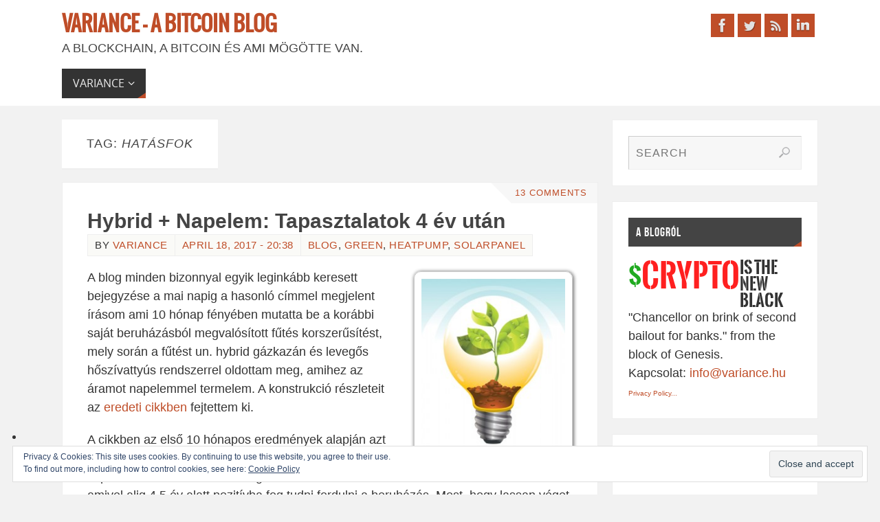

--- FILE ---
content_type: text/html; charset=UTF-8
request_url: https://variance.hu/tag/hatasfok/
body_size: 20892
content:
<!DOCTYPE html>
<html lang="en-US">
<head>
<meta name="viewport" content="width=device-width, user-scalable=no, initial-scale=1.0, minimum-scale=1.0, maximum-scale=1.0">
<meta http-equiv="Content-Type" content="text/html; charset=UTF-8" />
<link rel="profile" href="https://gmpg.org/xfn/11" />
<link rel="pingback" href="https://variance.hu/xmlrpc.php" />
<style type="text/css">img.size-full, .contsent img {
	-webkit-border-radius: 10px;
	border-radius: 10px;
	-webkit-box-shadow: 1px 1px 5px 1px #777777;
	box-shasdow: 1px 1px 5px 1px #777777;
}

.widget-title{
 margin-bottom: 5px;
}
.cb {
	clear:both;
}

.help-icon-small {
background: transparent url(//variance.hu/wp-content/uploads/qmark_small_gif.gif) no-repeat center;
display: inline-block;
height: 11px;
width: 11px;
}

.help-icon-content {
background: transparent url(//variance.hu/wp-content/uploads/vari_questionmark.gif) no-repeat center;
display: inline-block;
height: 14px;
width: 13px;
}

#assetstable {
  width: 275px;
  padding: 0px 0px 0px 4px;
  background-color: #fff;
  opacity: 0.5;
}

#assetstable .box {
  display: inline-block;
  width: 300px;
  min-height: 200px;
  margin: 4px;
  position:relative;
}

#assetstable .box .ticker {
	display:block;
	float:left;
	width: 103px;
	height: 30px;
	margin: 0 1px 1px 0;
	color: white;
	border-radius: 3px;
	overflow: hidden;
	
	font-size: 12px;
	line-height: 15px;
	text-shadow: 1px 1px 3px #000;
}

#assetstable .box .ticker span {
	display: block;
	margin: 0 2%;
}

#assetstable .box .bg-eq {
	background-color: #333c3b;
	/* Safari 4-5, Chrome 1-9 */ background: -webkit-gradient(linear, 0% 0%, 0% 100%, from(#333c3b), to(#535756));
	/* Safari 5.1, Chrome 10+ */ background: -webkit-linear-gradient(top, #333c3b, #535756); 
	/* Firefox 3.6+ */ background: -moz-linear-gradient(top, #333c3b, #535756); 
	/* IE 10 */ background: -ms-linear-gradient(top, #333c3b, #535756); 
	/* Opera 11.10+ */ background: -o-linear-gradient(top, #333c3b, #535756);
}
#assetstable .box .bg-up { 
	background-color: #43a11a;
	/* Safari 4-5, Chrome 1-9 */ background: -webkit-gradient(linear, 0% 0%, 0% 100%, from(#7cd201), to(#43a11a));
	/* Safari 5.1, Chrome 10+ */ background: -webkit-linear-gradient(top, #7cd201, #43a11a); 
	/* Firefox 3.6+ */ background: -moz-linear-gradient(top, #7cd201, #43a11a); 
	/* IE 10 */ background: -ms-linear-gradient(top, #7cd201, #43a11a); 
	/* Opera 11.10+ */ background: -o-linear-gradient(top, #7cd201, #43a11a);

}
#assetstable .box .bg-up.blink { 
	background-color: #7cd201;
	/* Safari 4-5, Chrome 1-9 */ background: -webkit-gradient(linear, 0% 0%, 0% 100%, from(#7cd201), to(#7cd201));
	/* Safari 5.1, Chrome 10+ */ background: -webkit-linear-gradient(top, #7cd201, #7cd201); 
	/* Firefox 3.6+ */ background: -moz-linear-gradient(top, #7cd201, #7cd201); 
	/* IE 10 */ background: -ms-linear-gradient(top, #7cd201, #7cd201); 
	/* Opera 11.10+ */ background: -o-linear-gradient(top, #7cd201, #7cd201);

}

#assetstable .name {
	padding-right:2px;
}

.fl {
	float: left;
        padding-left:3px;
}
.fr {
	float: right;
        padding-left:3px;
}

#assetstable .chg, #assetstable .chgpc {
	padding: 0 2px 0 3px;
	font-size:11px;
}
#assetstable .last {
	color:#fff;
}

.widget-container {
padding: 5px;
margin: 0 0 0px 0;
}
/* Parabola Custom CSS */ 
.entry-title a {
color: #004059;
font-weight:bold;
}

.entry-title {
color: #004059;
font-weight:bold;
}

nothingelsepanda {
margin: 0;
padding: 0;
color: #e7ce00;
background: #f6dc00;
border-top: solid #e7ce00 medium;
border-bottom: dotted #e7ce00 thin;
width: 720px;
} 

#assetstable .box .bg-dn { 
	background-color: #b5010e;
	/* Safari 4-5, Chrome 1-9 */ background: -webkit-gradient(linear, 0% 0%, 0% 100%, from(#fe1515), to(#b5010e));
	/* Safari 5.1, Chrome 10+ */ background: -webkit-linear-gradient(top, #fe1515, #b5010e); 
	/* Firefox 3.6+ */ background: -moz-linear-gradient(top, #fe1515, #b5010e); 
	/* IE 10 */ background: -ms-linear-gradient(top, #fe1515, #b5010e); 
	/* Opera 11.10+ */ background: -o-linear-gradient(top, #fe1515, #b5010e);
}
#assetstable .box .bg-dn.blink { 
	background-color: #fe1515;
	/* Safari 4-5, Chrome 1-9 */ background: -webkit-gradient(linear, 0% 0%, 0% 100%, from(#fe1515), to(#fe1515));
	/* Safari 5.1, Chrome 10+ */ background: -webkit-linear-gradient(top, #fe1515, #fe1515); 
	/* Firefox 3.6+ */ background: -moz-linear-gradient(top, #fe1515, #fe1515); 
	/* IE 10 */ background: -ms-linear-gradient(top, #fe1515, #fe1515); 
	/* Opera 11.10+ */ background: -o-linear-gradient(top, #fe1515, #fe1515);
} 

.savtable { 
	margin: 1px 1px 1px 1px;
	color: white;
	border-radius: 0px;
        border-style: solid;
        border-width: 1px;
        font-size: 10px; 
        line-height: 13px; 
        white-space: nowrap;
}

.savtable-up { 
	background-color: #43a11a;
	/* Safari 4-5, Chrome 1-9 */ background: -webkit-gradient(linear, 0% 0%, 0% 100%, from(#7cd201), to(#43a11a));
	/* Safari 5.1, Chrome 10+ */ background: -webkit-linear-gradient(top, #7cd201, #43a11a); 
	/* Firefox 3.6+ */ background: -moz-linear-gradient(top, #7cd201, #43a11a); 
	/* IE 10 */ background: -ms-linear-gradient(top, #7cd201, #43a11a); 
	/* Opera 11.10+ */ background: -o-linear-gradient(top, #7cd201, #43a11a);
} 

.savtable-dn { 
	background-color: #b5010e;
	/* Safari 4-5, Chrome 1-9 */ background: -webkit-gradient(linear, 0% 0%, 0% 100%, from(#fe1515), to(#b5010e));
	/* Safari 5.1, Chrome 10+ */ background: -webkit-linear-gradient(top, #fe1515, #b5010e); 
	/* Firefox 3.6+ */ background: -moz-linear-gradient(top, #fe1515, #b5010e); 
	/* IE 10 */ background: -ms-linear-gradient(top, #fe1515, #b5010e); 
	/* Opera 11.10+ */ background: -o-linear-gradient(top, #fe1515, #b5010e);
} 

.savtable-zn { 
	background-color: #333c3b;
	/* Safari 4-5, Chrome 1-9 */ background: -webkit-gradient(linear, 0% 0%, 0% 100%, from(#333c3b), to(#535756));
	/* Safari 5.1, Chrome 10+ */ background: -webkit-linear-gradient(top, #333c3b, #535756); 
	/* Firefox 3.6+ */ background: -moz-linear-gradient(top, #333c3b, #535756); 
	/* IE 10 */ background: -ms-linear-gradient(top, #333c3b, #535756); 
	/* Opera 11.10+ */ background: -o-linear-gradient(top, #333c3b, #535756);
} 

.savtable-hl { 
	background-color: #ffa500;
	/* Safari 4-5, Chrome 1-9 */ background: -webkit-gradient(linear, 0% 0%, 0% 100%, from(#ffa500), to(#f09500));
	/* Safari 5.1, Chrome 10+ */ background: -webkit-linear-gradient(top, #ffa500, #f09500); 
	/* Firefox 3.6+ */ background: -moz-linear-gradient(top, #ffa500, #f09500); 
	/* IE 10 */ background: -ms-linear-gradient(top, #ffa500, #f09500); 
	/* Opera 11.10+ */ background: -o-linear-gradient(top, #ffa500, #f09500);
} 

.smarttable-ticker { 
      font-size: 12px; 
      text-align: left; 
      width: 115px; 
      display: inline-block;
      line-height: 1.4em;
      margin: 0px 0px 0px 0px;
}

.smarttable-lastandchg { 
      font-size: 12px; 
      text-align: right; 
      width: 54px; 
      display: inline-block;
      line-height: 1.4em;
      margin: 0px 0px 0px 0px;
}

#main-content-wrapper img, #sidebar img {
width: auto !important;
max-width: 100% !important;
height: auto !important;
}

.wpc-img img {
border-radius: 0 !important;
box-shadow: none !important;
width: auto !important;
max-width: 100% !important;
height: auto !important;
}</style><meta name='robots' content='noindex, follow' />

	<!-- This site is optimized with the Yoast SEO plugin v21.0 - https://yoast.com/wordpress/plugins/seo/ -->
	<title>hatásfok Archives - Variance - A Bitcoin Blog</title>
	<meta property="og:locale" content="en_US" />
	<meta property="og:type" content="article" />
	<meta property="og:title" content="hatásfok Archives - Variance - A Bitcoin Blog" />
	<meta property="og:url" content="https://variance.hu/tag/hatasfok/" />
	<meta property="og:site_name" content="Variance - A Bitcoin Blog" />
	<meta name="twitter:card" content="summary_large_image" />
	<meta name="twitter:site" content="@Menorel" />
	<script type="application/ld+json" class="yoast-schema-graph">{"@context":"https://schema.org","@graph":[{"@type":"CollectionPage","@id":"https://variance.hu/tag/hatasfok/","url":"https://variance.hu/tag/hatasfok/","name":"hatásfok Archives - Variance - A Bitcoin Blog","isPartOf":{"@id":"https://variance.hu/#website"},"breadcrumb":{"@id":"https://variance.hu/tag/hatasfok/#breadcrumb"},"inLanguage":"en-US"},{"@type":"BreadcrumbList","@id":"https://variance.hu/tag/hatasfok/#breadcrumb","itemListElement":[{"@type":"ListItem","position":1,"name":"Home","item":"https://variance.hu/"},{"@type":"ListItem","position":2,"name":"hatásfok"}]},{"@type":"WebSite","@id":"https://variance.hu/#website","url":"https://variance.hu/","name":"Variance - A Bitcoin Blog","description":"A Blockchain, a Bitcoin és ami mögötte van.","potentialAction":[{"@type":"SearchAction","target":{"@type":"EntryPoint","urlTemplate":"https://variance.hu/?s={search_term_string}"},"query-input":"required name=search_term_string"}],"inLanguage":"en-US"}]}</script>
	<!-- / Yoast SEO plugin. -->


<link rel='dns-prefetch' href='//secure.gravatar.com' />
<link rel='dns-prefetch' href='//stats.wp.com' />
<link rel='dns-prefetch' href='//v0.wordpress.com' />
<link rel='dns-prefetch' href='//widgets.wp.com' />
<link rel="alternate" type="application/rss+xml" title="Variance - A Bitcoin Blog &raquo; Feed" href="https://variance.hu/feed/" />
<link rel="alternate" type="application/rss+xml" title="Variance - A Bitcoin Blog &raquo; Comments Feed" href="https://variance.hu/comments/feed/" />
<link rel="alternate" type="application/rss+xml" title="Variance - A Bitcoin Blog &raquo; hatásfok Tag Feed" href="https://variance.hu/tag/hatasfok/feed/" />
<script type="text/javascript">
/* <![CDATA[ */
window._wpemojiSettings = {"baseUrl":"https:\/\/s.w.org\/images\/core\/emoji\/15.0.3\/72x72\/","ext":".png","svgUrl":"https:\/\/s.w.org\/images\/core\/emoji\/15.0.3\/svg\/","svgExt":".svg","source":{"concatemoji":"https:\/\/variance.hu\/wp-includes\/js\/wp-emoji-release.min.js?ver=6.5.7"}};
/*! This file is auto-generated */
!function(i,n){var o,s,e;function c(e){try{var t={supportTests:e,timestamp:(new Date).valueOf()};sessionStorage.setItem(o,JSON.stringify(t))}catch(e){}}function p(e,t,n){e.clearRect(0,0,e.canvas.width,e.canvas.height),e.fillText(t,0,0);var t=new Uint32Array(e.getImageData(0,0,e.canvas.width,e.canvas.height).data),r=(e.clearRect(0,0,e.canvas.width,e.canvas.height),e.fillText(n,0,0),new Uint32Array(e.getImageData(0,0,e.canvas.width,e.canvas.height).data));return t.every(function(e,t){return e===r[t]})}function u(e,t,n){switch(t){case"flag":return n(e,"\ud83c\udff3\ufe0f\u200d\u26a7\ufe0f","\ud83c\udff3\ufe0f\u200b\u26a7\ufe0f")?!1:!n(e,"\ud83c\uddfa\ud83c\uddf3","\ud83c\uddfa\u200b\ud83c\uddf3")&&!n(e,"\ud83c\udff4\udb40\udc67\udb40\udc62\udb40\udc65\udb40\udc6e\udb40\udc67\udb40\udc7f","\ud83c\udff4\u200b\udb40\udc67\u200b\udb40\udc62\u200b\udb40\udc65\u200b\udb40\udc6e\u200b\udb40\udc67\u200b\udb40\udc7f");case"emoji":return!n(e,"\ud83d\udc26\u200d\u2b1b","\ud83d\udc26\u200b\u2b1b")}return!1}function f(e,t,n){var r="undefined"!=typeof WorkerGlobalScope&&self instanceof WorkerGlobalScope?new OffscreenCanvas(300,150):i.createElement("canvas"),a=r.getContext("2d",{willReadFrequently:!0}),o=(a.textBaseline="top",a.font="600 32px Arial",{});return e.forEach(function(e){o[e]=t(a,e,n)}),o}function t(e){var t=i.createElement("script");t.src=e,t.defer=!0,i.head.appendChild(t)}"undefined"!=typeof Promise&&(o="wpEmojiSettingsSupports",s=["flag","emoji"],n.supports={everything:!0,everythingExceptFlag:!0},e=new Promise(function(e){i.addEventListener("DOMContentLoaded",e,{once:!0})}),new Promise(function(t){var n=function(){try{var e=JSON.parse(sessionStorage.getItem(o));if("object"==typeof e&&"number"==typeof e.timestamp&&(new Date).valueOf()<e.timestamp+604800&&"object"==typeof e.supportTests)return e.supportTests}catch(e){}return null}();if(!n){if("undefined"!=typeof Worker&&"undefined"!=typeof OffscreenCanvas&&"undefined"!=typeof URL&&URL.createObjectURL&&"undefined"!=typeof Blob)try{var e="postMessage("+f.toString()+"("+[JSON.stringify(s),u.toString(),p.toString()].join(",")+"));",r=new Blob([e],{type:"text/javascript"}),a=new Worker(URL.createObjectURL(r),{name:"wpTestEmojiSupports"});return void(a.onmessage=function(e){c(n=e.data),a.terminate(),t(n)})}catch(e){}c(n=f(s,u,p))}t(n)}).then(function(e){for(var t in e)n.supports[t]=e[t],n.supports.everything=n.supports.everything&&n.supports[t],"flag"!==t&&(n.supports.everythingExceptFlag=n.supports.everythingExceptFlag&&n.supports[t]);n.supports.everythingExceptFlag=n.supports.everythingExceptFlag&&!n.supports.flag,n.DOMReady=!1,n.readyCallback=function(){n.DOMReady=!0}}).then(function(){return e}).then(function(){var e;n.supports.everything||(n.readyCallback(),(e=n.source||{}).concatemoji?t(e.concatemoji):e.wpemoji&&e.twemoji&&(t(e.twemoji),t(e.wpemoji)))}))}((window,document),window._wpemojiSettings);
/* ]]> */
</script>
<style id='wp-emoji-styles-inline-css' type='text/css'>

	img.wp-smiley, img.emoji {
		display: inline !important;
		border: none !important;
		box-shadow: none !important;
		height: 1em !important;
		width: 1em !important;
		margin: 0 0.07em !important;
		vertical-align: -0.1em !important;
		background: none !important;
		padding: 0 !important;
	}
</style>
<link rel='stylesheet' id='wp-block-library-css' href='https://variance.hu/wp-includes/css/dist/block-library/style.min.css?ver=6.5.7' type='text/css' media='all' />
<style id='wp-block-library-inline-css' type='text/css'>
.has-text-align-justify{text-align:justify;}
</style>
<link rel='stylesheet' id='jetpack-videopress-video-block-view-css' href='https://variance.hu/wp-content/plugins/jetpack/jetpack_vendor/automattic/jetpack-videopress/build/block-editor/blocks/video/view.css?minify=false&#038;ver=34ae973733627b74a14e' type='text/css' media='all' />
<link rel='stylesheet' id='mediaelement-css' href='https://variance.hu/wp-includes/js/mediaelement/mediaelementplayer-legacy.min.css?ver=4.2.17' type='text/css' media='all' />
<link rel='stylesheet' id='wp-mediaelement-css' href='https://variance.hu/wp-includes/js/mediaelement/wp-mediaelement.min.css?ver=6.5.7' type='text/css' media='all' />
<style id='classic-theme-styles-inline-css' type='text/css'>
/*! This file is auto-generated */
.wp-block-button__link{color:#fff;background-color:#32373c;border-radius:9999px;box-shadow:none;text-decoration:none;padding:calc(.667em + 2px) calc(1.333em + 2px);font-size:1.125em}.wp-block-file__button{background:#32373c;color:#fff;text-decoration:none}
</style>
<style id='global-styles-inline-css' type='text/css'>
body{--wp--preset--color--black: #000000;--wp--preset--color--cyan-bluish-gray: #abb8c3;--wp--preset--color--white: #ffffff;--wp--preset--color--pale-pink: #f78da7;--wp--preset--color--vivid-red: #cf2e2e;--wp--preset--color--luminous-vivid-orange: #ff6900;--wp--preset--color--luminous-vivid-amber: #fcb900;--wp--preset--color--light-green-cyan: #7bdcb5;--wp--preset--color--vivid-green-cyan: #00d084;--wp--preset--color--pale-cyan-blue: #8ed1fc;--wp--preset--color--vivid-cyan-blue: #0693e3;--wp--preset--color--vivid-purple: #9b51e0;--wp--preset--gradient--vivid-cyan-blue-to-vivid-purple: linear-gradient(135deg,rgba(6,147,227,1) 0%,rgb(155,81,224) 100%);--wp--preset--gradient--light-green-cyan-to-vivid-green-cyan: linear-gradient(135deg,rgb(122,220,180) 0%,rgb(0,208,130) 100%);--wp--preset--gradient--luminous-vivid-amber-to-luminous-vivid-orange: linear-gradient(135deg,rgba(252,185,0,1) 0%,rgba(255,105,0,1) 100%);--wp--preset--gradient--luminous-vivid-orange-to-vivid-red: linear-gradient(135deg,rgba(255,105,0,1) 0%,rgb(207,46,46) 100%);--wp--preset--gradient--very-light-gray-to-cyan-bluish-gray: linear-gradient(135deg,rgb(238,238,238) 0%,rgb(169,184,195) 100%);--wp--preset--gradient--cool-to-warm-spectrum: linear-gradient(135deg,rgb(74,234,220) 0%,rgb(151,120,209) 20%,rgb(207,42,186) 40%,rgb(238,44,130) 60%,rgb(251,105,98) 80%,rgb(254,248,76) 100%);--wp--preset--gradient--blush-light-purple: linear-gradient(135deg,rgb(255,206,236) 0%,rgb(152,150,240) 100%);--wp--preset--gradient--blush-bordeaux: linear-gradient(135deg,rgb(254,205,165) 0%,rgb(254,45,45) 50%,rgb(107,0,62) 100%);--wp--preset--gradient--luminous-dusk: linear-gradient(135deg,rgb(255,203,112) 0%,rgb(199,81,192) 50%,rgb(65,88,208) 100%);--wp--preset--gradient--pale-ocean: linear-gradient(135deg,rgb(255,245,203) 0%,rgb(182,227,212) 50%,rgb(51,167,181) 100%);--wp--preset--gradient--electric-grass: linear-gradient(135deg,rgb(202,248,128) 0%,rgb(113,206,126) 100%);--wp--preset--gradient--midnight: linear-gradient(135deg,rgb(2,3,129) 0%,rgb(40,116,252) 100%);--wp--preset--font-size--small: 13px;--wp--preset--font-size--medium: 20px;--wp--preset--font-size--large: 36px;--wp--preset--font-size--x-large: 42px;--wp--preset--spacing--20: 0.44rem;--wp--preset--spacing--30: 0.67rem;--wp--preset--spacing--40: 1rem;--wp--preset--spacing--50: 1.5rem;--wp--preset--spacing--60: 2.25rem;--wp--preset--spacing--70: 3.38rem;--wp--preset--spacing--80: 5.06rem;--wp--preset--shadow--natural: 6px 6px 9px rgba(0, 0, 0, 0.2);--wp--preset--shadow--deep: 12px 12px 50px rgba(0, 0, 0, 0.4);--wp--preset--shadow--sharp: 6px 6px 0px rgba(0, 0, 0, 0.2);--wp--preset--shadow--outlined: 6px 6px 0px -3px rgba(255, 255, 255, 1), 6px 6px rgba(0, 0, 0, 1);--wp--preset--shadow--crisp: 6px 6px 0px rgba(0, 0, 0, 1);}:where(.is-layout-flex){gap: 0.5em;}:where(.is-layout-grid){gap: 0.5em;}body .is-layout-flex{display: flex;}body .is-layout-flex{flex-wrap: wrap;align-items: center;}body .is-layout-flex > *{margin: 0;}body .is-layout-grid{display: grid;}body .is-layout-grid > *{margin: 0;}:where(.wp-block-columns.is-layout-flex){gap: 2em;}:where(.wp-block-columns.is-layout-grid){gap: 2em;}:where(.wp-block-post-template.is-layout-flex){gap: 1.25em;}:where(.wp-block-post-template.is-layout-grid){gap: 1.25em;}.has-black-color{color: var(--wp--preset--color--black) !important;}.has-cyan-bluish-gray-color{color: var(--wp--preset--color--cyan-bluish-gray) !important;}.has-white-color{color: var(--wp--preset--color--white) !important;}.has-pale-pink-color{color: var(--wp--preset--color--pale-pink) !important;}.has-vivid-red-color{color: var(--wp--preset--color--vivid-red) !important;}.has-luminous-vivid-orange-color{color: var(--wp--preset--color--luminous-vivid-orange) !important;}.has-luminous-vivid-amber-color{color: var(--wp--preset--color--luminous-vivid-amber) !important;}.has-light-green-cyan-color{color: var(--wp--preset--color--light-green-cyan) !important;}.has-vivid-green-cyan-color{color: var(--wp--preset--color--vivid-green-cyan) !important;}.has-pale-cyan-blue-color{color: var(--wp--preset--color--pale-cyan-blue) !important;}.has-vivid-cyan-blue-color{color: var(--wp--preset--color--vivid-cyan-blue) !important;}.has-vivid-purple-color{color: var(--wp--preset--color--vivid-purple) !important;}.has-black-background-color{background-color: var(--wp--preset--color--black) !important;}.has-cyan-bluish-gray-background-color{background-color: var(--wp--preset--color--cyan-bluish-gray) !important;}.has-white-background-color{background-color: var(--wp--preset--color--white) !important;}.has-pale-pink-background-color{background-color: var(--wp--preset--color--pale-pink) !important;}.has-vivid-red-background-color{background-color: var(--wp--preset--color--vivid-red) !important;}.has-luminous-vivid-orange-background-color{background-color: var(--wp--preset--color--luminous-vivid-orange) !important;}.has-luminous-vivid-amber-background-color{background-color: var(--wp--preset--color--luminous-vivid-amber) !important;}.has-light-green-cyan-background-color{background-color: var(--wp--preset--color--light-green-cyan) !important;}.has-vivid-green-cyan-background-color{background-color: var(--wp--preset--color--vivid-green-cyan) !important;}.has-pale-cyan-blue-background-color{background-color: var(--wp--preset--color--pale-cyan-blue) !important;}.has-vivid-cyan-blue-background-color{background-color: var(--wp--preset--color--vivid-cyan-blue) !important;}.has-vivid-purple-background-color{background-color: var(--wp--preset--color--vivid-purple) !important;}.has-black-border-color{border-color: var(--wp--preset--color--black) !important;}.has-cyan-bluish-gray-border-color{border-color: var(--wp--preset--color--cyan-bluish-gray) !important;}.has-white-border-color{border-color: var(--wp--preset--color--white) !important;}.has-pale-pink-border-color{border-color: var(--wp--preset--color--pale-pink) !important;}.has-vivid-red-border-color{border-color: var(--wp--preset--color--vivid-red) !important;}.has-luminous-vivid-orange-border-color{border-color: var(--wp--preset--color--luminous-vivid-orange) !important;}.has-luminous-vivid-amber-border-color{border-color: var(--wp--preset--color--luminous-vivid-amber) !important;}.has-light-green-cyan-border-color{border-color: var(--wp--preset--color--light-green-cyan) !important;}.has-vivid-green-cyan-border-color{border-color: var(--wp--preset--color--vivid-green-cyan) !important;}.has-pale-cyan-blue-border-color{border-color: var(--wp--preset--color--pale-cyan-blue) !important;}.has-vivid-cyan-blue-border-color{border-color: var(--wp--preset--color--vivid-cyan-blue) !important;}.has-vivid-purple-border-color{border-color: var(--wp--preset--color--vivid-purple) !important;}.has-vivid-cyan-blue-to-vivid-purple-gradient-background{background: var(--wp--preset--gradient--vivid-cyan-blue-to-vivid-purple) !important;}.has-light-green-cyan-to-vivid-green-cyan-gradient-background{background: var(--wp--preset--gradient--light-green-cyan-to-vivid-green-cyan) !important;}.has-luminous-vivid-amber-to-luminous-vivid-orange-gradient-background{background: var(--wp--preset--gradient--luminous-vivid-amber-to-luminous-vivid-orange) !important;}.has-luminous-vivid-orange-to-vivid-red-gradient-background{background: var(--wp--preset--gradient--luminous-vivid-orange-to-vivid-red) !important;}.has-very-light-gray-to-cyan-bluish-gray-gradient-background{background: var(--wp--preset--gradient--very-light-gray-to-cyan-bluish-gray) !important;}.has-cool-to-warm-spectrum-gradient-background{background: var(--wp--preset--gradient--cool-to-warm-spectrum) !important;}.has-blush-light-purple-gradient-background{background: var(--wp--preset--gradient--blush-light-purple) !important;}.has-blush-bordeaux-gradient-background{background: var(--wp--preset--gradient--blush-bordeaux) !important;}.has-luminous-dusk-gradient-background{background: var(--wp--preset--gradient--luminous-dusk) !important;}.has-pale-ocean-gradient-background{background: var(--wp--preset--gradient--pale-ocean) !important;}.has-electric-grass-gradient-background{background: var(--wp--preset--gradient--electric-grass) !important;}.has-midnight-gradient-background{background: var(--wp--preset--gradient--midnight) !important;}.has-small-font-size{font-size: var(--wp--preset--font-size--small) !important;}.has-medium-font-size{font-size: var(--wp--preset--font-size--medium) !important;}.has-large-font-size{font-size: var(--wp--preset--font-size--large) !important;}.has-x-large-font-size{font-size: var(--wp--preset--font-size--x-large) !important;}
.wp-block-navigation a:where(:not(.wp-element-button)){color: inherit;}
:where(.wp-block-post-template.is-layout-flex){gap: 1.25em;}:where(.wp-block-post-template.is-layout-grid){gap: 1.25em;}
:where(.wp-block-columns.is-layout-flex){gap: 2em;}:where(.wp-block-columns.is-layout-grid){gap: 2em;}
.wp-block-pullquote{font-size: 1.5em;line-height: 1.6;}
</style>
<link rel='stylesheet' id='crp-style-rounded-thumbs-css' href='https://variance.hu/wp-content/plugins/contextual-related-posts/css/rounded-thumbs.min.css?ver=3.3.4' type='text/css' media='all' />
<style id='crp-style-rounded-thumbs-inline-css' type='text/css'>

			.crp_related.crp-rounded-thumbs a {
			  width: 200px;
			  height: 100px;
			  text-decoration: none;
			}
			.crp_related.crp-rounded-thumbs img {
			  max-width: 200px;
			  margin: auto;
			}
			.crp_related.crp-rounded-thumbs .crp_title {
			  width: 100%;
			}
			
</style>
<link rel='stylesheet' id='collapscore-css-css' href='https://variance.hu/wp-content/plugins/jquery-collapse-o-matic/css/core_style.css?ver=1.0' type='text/css' media='all' />
<link rel='stylesheet' id='collapseomatic-css-css' href='https://variance.hu/wp-content/plugins/jquery-collapse-o-matic/css/light_style.css?ver=1.6' type='text/css' media='all' />
<link rel='stylesheet' id='parabola-fonts-css' href='https://variance.hu/wp-content/themes/parabola/fonts/fontfaces.css?ver=2.4.0.1' type='text/css' media='all' />
<link rel='stylesheet' id='parabola-style-css' href='https://variance.hu/wp-content/themes/parabola/style.css?ver=2.4.0.1' type='text/css' media='all' />
<style id='parabola-style-inline-css' type='text/css'>
#header, #main, .topmenu, #colophon, #footer2-inner { max-width: 1100px; } #container.one-column { } #container.two-columns-right #secondary { width:300px; float:right; } #container.two-columns-right #content { width:780px; float:left; } /*fallback*/ #container.two-columns-right #content { width:calc(100% - 320px); float:left; } #container.two-columns-left #primary { width:300px; float:left; } #container.two-columns-left #content { width:780px; float:right; } /*fallback*/ #container.two-columns-left #content { width:-moz-calc(100% - 320px); float:right; width:-webkit-calc(100% - 320px); width:calc(100% - 320px); } #container.three-columns-right .sidey { width:150px; float:left; } #container.three-columns-right #primary { margin-left:20px; margin-right:20px; } #container.three-columns-right #content { width:760px; float:left; } /*fallback*/ #container.three-columns-right #content { width:-moz-calc(100% - 340px); float:left; width:-webkit-calc(100% - 340px); width:calc(100% - 340px);} #container.three-columns-left .sidey { width:150px; float:left; } #container.three-columns-left #secondary {margin-left:20px; margin-right:20px; } #container.three-columns-left #content { width:760px; float:right;} /*fallback*/ #container.three-columns-left #content { width:-moz-calc(100% - 340px); float:right; width:-webkit-calc(100% - 340px); width:calc(100% - 340px); } #container.three-columns-sided .sidey { width:150px; float:left; } #container.three-columns-sided #secondary { float:right; } #container.three-columns-sided #content { width:760px; float:right; /*fallback*/ width:-moz-calc(100% - 340px); float:right; width:-webkit-calc(100% - 340px); float:right; width:calc(100% - 340px); float:right; margin: 0 170px 0 -1100px; } body { font-family: "Helvetica Neue", Arial, Helvetica, sans-serif; } #content h1.entry-title a, #content h2.entry-title a, #content h1.entry-title , #content h2.entry-title, #frontpage .nivo-caption h3, .column-header-image, .column-header-noimage, .columnmore { font-family: Calibri, Arian, sans-serif; } .widget-title, .widget-title a { line-height: normal; font-family: "Bebas Neue"; } .entry-content h1, .entry-content h2, .entry-content h3, .entry-content h4, .entry-content h5, .entry-content h6, h3#comments-title, #comments #reply-title { font-family: "Yanone Kaffeesatz Light"; } #site-title span a { font-family: Oswald; } #access ul li a, #access ul li a span { font-family: "Open Sans"; } body { color: #333333; background-color: #f2f2f2 } a { color: #BF4D28; } a:hover { color: #E6AC27; } #header-full { background-color: #ffffff; } #site-title span a { color:#BF4D28; } #site-description { color:#444444; } .socials a { background-color: #BF4D28; } .socials .socials-hover { background-color: #333333; } .breadcrumbs:before { border-color: transparent transparent transparent #333333; } #access a, #nav-toggle span { color: #EEEEEE; background-color: #333333; } @media (max-width: 650px) { #access, #nav-toggle { background-color: #333333; } } #access a:hover { color: #E6AC27; background-color: #444444; } #access > .menu > ul > li > a:after, #access > .menu > ul ul:after { border-color: transparent transparent #BF4D28 transparent; } #access ul li:hover a:after { border-bottom-color:#E6AC27;} #access ul li.current_page_item > a, #access ul li.current-menu-item > a, /*#access ul li.current_page_parent > a, #access ul li.current-menu-parent > a,*/ #access ul li.current_page_ancestor > a, #access ul li.current-menu-ancestor > a { color: #FFFFFF; background-color: #000000; } #access ul li.current_page_item > a:hover, #access ul li.current-menu-item > a:hover, /*#access ul li.current_page_parent > a:hover, #access ul li.current-menu-parent > a:hover,*/ #access ul li.current_page_ancestor > a:hover, #access ul li.current-menu-ancestor > a:hover { color: #E6AC27; } .topmenu ul li a { color: #666666; } .topmenu ul li a:after { border-color: #BF4D28 transparent transparent transparent; } .topmenu ul li a:hover:after {border-top-color:#E6AC27} .topmenu ul li a:hover { color: #666666; background-color: #FFFFFF; } div.post, div.page, div.hentry, div.product, div[class^='post-'], #comments, .comments, .column-text, .column-image, #srights, #slefts, #front-text3, #front-text4, .page-title, .page-header, article.post, article.page, article.hentry, .contentsearch, #author-info, #nav-below, .yoyo > li, .woocommerce #mainwoo { background-color: #ffffff; } div.post, div.page, div.hentry, .sidey .widget-container, #comments, .commentlist .comment-body, article.post, article.page, article.hentry, #nav-below, .page-header, .yoyo > li, #front-text3, #front-text4 { border-color: #EEEEEE; } #author-info, #entry-author-info { border-color: #F7F7F7; } #entry-author-info #author-avatar, #author-info #author-avatar { border-color: #EEEEEE; } article.sticky:hover { border-color: rgba(230,172,39,.6); } .sidey .widget-container { color: #333333; background-color: #ffffff; } .sidey .widget-title { color: #FFFFFF; background-color: #444444; } .sidey .widget-title:after { border-color: transparent transparent #BF4D28; } .sidey .widget-container a { color: #BF4D28; } .sidey .widget-container a:hover { color: #E6AC27; } .entry-content h1, .entry-content h2, .entry-content h3, .entry-content h4, .entry-content h5, .entry-content h6 { color: #444444; } .entry-title, .entry-title a, .page-title { color: #444444; } .entry-title a:hover { color: #000000; } #content h3.entry-format { color: #EEEEEE; background-color: #333333; border-color: #333333; } #content h3.entry-format { color: #EEEEEE; background-color: #333333; border-color: #333333; } .comments-link { background-color: #F7F7F7; } .comments-link:before { border-color: #F7F7F7 transparent transparent; } #footer { color: #AAAAAA; background-color: #1A1917; } #footer2 { color: #AAAAAA; background-color: #131211; border-color:rgba(255,255,255,.1); } #footer a { color: #BF4D28; } #footer a:hover { color: #E6AC27; } #footer2 a { color: #BF4D28; } #footer2 a:hover { color: #E6AC27; } #footer .widget-container { color: #333333; background-color: #FFFFFF; } #footer .widget-title { color: #FFFFFF; background-color: #444444; } #footer .widget-title:after { border-color: transparent transparent #BF4D28; } .footermenu ul li a:after { border-color: transparent transparent #BF4D28 transparent; } a.continue-reading-link { color:#EEEEEE !important; background:#333333; border-color:#EEEEEE; } a.continue-reading-link:hover { background-color:#BF4D28; } .button, #respond .form-submit input#submit { background-color: #F7F7F7; border-color: #EEEEEE; } .button:hover, #respond .form-submit input#submit:hover { border-color: #CCCCCC; } .entry-content tr th, .entry-content thead th { color: #ffffff; background-color: #444444; } .entry-content fieldset, .entry-content tr td { border-color: #CCCCCC; } hr { background-color: #CCCCCC; } input[type="text"], input[type="password"], input[type="email"], textarea, select, input[type="color"],input[type="date"],input[type="datetime"],input[type="datetime-local"],input[type="month"],input[type="number"],input[type="range"], input[type="search"],input[type="tel"],input[type="time"],input[type="url"],input[type="week"] { background-color: #F7F7F7; border-color: #CCCCCC #EEEEEE #EEEEEE #CCCCCC; color: #333333; } input[type="submit"], input[type="reset"] { color: #333333; background-color: #F7F7F7; border-color: #EEEEEE;} input[type="text"]:hover, input[type="password"]:hover, input[type="email"]:hover, textarea:hover, input[type="color"]:hover, input[type="date"]:hover, input[type="datetime"]:hover, input[type="datetime-local"]:hover, input[type="month"]:hover, input[type="number"]:hover, input[type="range"]:hover, input[type="search"]:hover, input[type="tel"]:hover, input[type="time"]:hover, input[type="url"]:hover, input[type="week"]:hover { background-color: rgb(247,247,247); background-color: rgba(247,247,247,0.4); } .entry-content code { border-color: #CCCCCC; background-color: #F7F7F7; } .entry-content pre { background-color: #F7F7F7; } .entry-content blockquote { border-color: #BF4D28; background-color: #F7F7F7; } abbr, acronym { border-color: #333333; } span.edit-link { color: #333333; background-color: #EEEEEE; border-color: #F7F7F7; } .meta-border .entry-meta span, .meta-border .entry-utility span.bl_posted { border-color: #F7F7F7; } .meta-accented .entry-meta span, .meta-accented .entry-utility span.bl_posted { background-color: #EEEEEE; border-color: #F7F7F7; } .comment-meta a { color: #999999; } .comment-author { background-color: #F7F7F7; } .comment-details:after { border-color: transparent transparent transparent #F7F7F7; } .comment:hover > div > .comment-author { background-color: #EEEEEE; } .comment:hover > div > .comment-author .comment-details:after { border-color: transparent transparent transparent #EEEEEE; } #respond .form-allowed-tags { color: #999999; } .comment .reply a { border-color: #EEEEEE; color: #333333;} .comment .reply a:hover { background-color: #EEEEEE } .nav-next a:hover, .nav-previous a:hover {background: #F7F7F7} .pagination .current { font-weight: bold; } .pagination span, .pagination a { background-color: #ffffff; } .pagination a:hover { background-color: #333333;color:#BF4D28} .page-link em {background-color: #333333; color:#BF4D28;} .page-link a em {color:#E6AC27;} .page-link a:hover em {background-color:#444444;} #searchform input[type="text"] {color:#999999;} #toTop {border-color:transparent transparent #131211;} #toTop:after {border-color:transparent transparent #ffffff;} #toTop:hover:after {border-bottom-color:#BF4D28;} .caption-accented .wp-caption { background-color:rgb(191,77,40); background-color:rgba(191,77,40,0.8); color:#ffffff} .meta-themed .entry-meta span { color: #999999; background-color: #F7F7F7; border-color: #EEEEEE; } .meta-themed .entry-meta span:hover { background-color: #EEEEEE; } .meta-themed .entry-meta span a:hover { color: #333333; } .entry-content, .entry-summary, #front-text3, #front-text4 { text-align:Default ; } html { font-size:18px; line-height:1.5em; } #content h1.entry-title, #content h2.entry-title { font-size:30px ;} .widget-title, .widget-title a { font-size:18px ;} .entry-content h1 { font-size: 2.676em; } #frontpage h1 { font-size: 2.076em; } .entry-content h2 { font-size: 2.352em; } #frontpage h2 { font-size: 1.752em; } .entry-content h3 { font-size: 2.028em; } #frontpage h3 { font-size: 1.428em; } .entry-content h4 { font-size: 1.704em; } #frontpage h4 { font-size: 1.104em; } .entry-content h5 { font-size: 1.38em; } #frontpage h5 { font-size: 0.78em; } .entry-content h6 { font-size: 1.056em; } #frontpage h6 { font-size: 0.456em; } #site-title span a { font-size:30px ;} #access ul li a { font-size:16px ;} #access ul ul ul a {font-size:14px;} #respond .form-allowed-tags { display:none;} .nocomments, .nocomments2 {display:none;} #header-container > div:first-child { margin:20px 0 0 0px;} .entry-content p, .entry-content ul, .entry-content ol, .entry-content dd, .entry-content pre, .entry-content hr, .commentlist p { margin-bottom: 1.1em; } #header-widget-area { width: 33%; } #branding { height:90px; } @media (max-width: 800px) { #content h1.entry-title, #content h2.entry-title { font-size:28.5px ; } #site-title span a { font-size:27px;} } @media (max-width: 650px) { #content h1.entry-title, #content h2.entry-title {font-size:27px ;} #site-title span a { font-size:24px;} } @media (max-width: 480px) { #site-title span a { font-size:18px;} } 
</style>
<link rel='stylesheet' id='parabola-mobile-css' href='https://variance.hu/wp-content/themes/parabola/styles/style-mobile.css?ver=2.4.0.1' type='text/css' media='all' />
<link rel='stylesheet' id='jetpack_css-css' href='https://variance.hu/wp-content/plugins/jetpack/css/jetpack.css?ver=12.5.1' type='text/css' media='all' />
<script type="text/javascript" src="https://variance.hu/wp-includes/js/jquery/jquery.min.js?ver=3.7.1" id="jquery-core-js"></script>
<script type="text/javascript" src="https://variance.hu/wp-includes/js/jquery/jquery-migrate.min.js?ver=3.4.1" id="jquery-migrate-js"></script>
<script type="text/javascript" id="parabola-frontend-js-extra">
/* <![CDATA[ */
var parabola_settings = {"masonry":"0","magazine":"0","mobile":"1","fitvids":"1"};
/* ]]> */
</script>
<script type="text/javascript" src="https://variance.hu/wp-content/themes/parabola/js/frontend.js?ver=2.4.0.1" id="parabola-frontend-js"></script>
<link rel="https://api.w.org/" href="https://variance.hu/wp-json/" /><link rel="alternate" type="application/json" href="https://variance.hu/wp-json/wp/v2/tags/28" /><link rel="EditURI" type="application/rsd+xml" title="RSD" href="https://variance.hu/xmlrpc.php?rsd" />
<meta name="generator" content="WordPress 6.5.7" />
	<style>img#wpstats{display:none}</style>
		<!--[if lt IE 9]>
<script>
document.createElement('header');
document.createElement('nav');
document.createElement('section');
document.createElement('article');
document.createElement('aside');
document.createElement('footer');
</script>
<![endif]-->
<style type="text/css" id="wp-custom-css">/*
You can add your own CSS here.

Click the help icon above to learn more.
*/

.column-image img {
   max-height: 400px;
}</style></head>
<body class="archive tag tag-hatasfok tag-28 parabola-image-one caption-light meta-light parabola_triagles parabola-menu-left">

<div id="toTop"> </div>
<div id="wrapper" class="hfeed">


<div id="header-full">

<header id="header">


		<div id="masthead">

			<div id="branding" role="banner" >

				<div id="header-container">
<div><div id="site-title"><span> <a href="https://variance.hu/" title="Variance &#8211; A Bitcoin Blog" rel="home">Variance - A Bitcoin Blog</a> </span></div><div id="site-description" >A Blockchain, a Bitcoin és ami mögötte van.</div></div><div class="socials" id="sheader">
			<a  target="_blank"  rel="nofollow" href="https://www.facebook.com/VarianceEverywhere"
			class="socialicons social-Facebook" title="Facebook">
				<img alt="Facebook" src="https://variance.hu/wp-content/themes/parabola/images/socials/Facebook.png" />
			</a>
			<a  target="_blank"  rel="nofollow" href="https://twitter.com/Menorel"
			class="socialicons social-Twitter" title="Twitter">
				<img alt="Twitter" src="https://variance.hu/wp-content/themes/parabola/images/socials/Twitter.png" />
			</a>
			<a  target="_blank"  rel="nofollow" href="https://variance.hu/feed/"
			class="socialicons social-RSS" title="RSS">
				<img alt="RSS" src="https://variance.hu/wp-content/themes/parabola/images/socials/RSS.png" />
			</a>
			<a  target="_blank"  rel="nofollow" href="https://www.linkedin.com/in/csaba-csabai-5487b648/"
			class="socialicons social-LinkedIn" title="LinkedIn">
				<img alt="LinkedIn" src="https://variance.hu/wp-content/themes/parabola/images/socials/LinkedIn.png" />
			</a></div></div>								<div style="clear:both;"></div>

			</div><!-- #branding -->
			<a id="nav-toggle"><span>&nbsp;</span></a>
			
			<nav id="access" class="jssafe" role="navigation">

					<div class="skip-link screen-reader-text"><a href="#content" title="Skip to content">Skip to content</a></div>
	<div class="menu"><ul id="prime_nav" class="menu"><li id="menu-item-4275" class="menu-item menu-item-type-custom menu-item-object-custom menu-item-has-children menu-item-4275"><a href="https://hub.variance.hu"><span>Variance</span></a>
<ul class="sub-menu">
	<li id="menu-item-4276" class="menu-item menu-item-type-custom menu-item-object-custom menu-item-4276"><a href="https://hub.variance.hu"><span>Rólunk</span></a></li>
</ul>
</li>
</ul></div>
			</nav><!-- #access -->

		</div><!-- #masthead -->

	<div style="clear:both;height:1px;width:1px;"> </div>

</header><!-- #header -->
</div><!-- #header-full -->
<div id="main">
	<div  id="forbottom" >
		
		<div style="clear:both;"> </div>

		
		<section id="container" class="two-columns-right">
	
			<div id="content" role="main">
						
			
				<header class="page-header">
					<h1 class="page-title">Tag: <span>hatásfok</span></h1>									</header>
				
				<div class="content-masonry">
								
					
	<article id="post-994" class="post-994 post type-post status-publish format-standard hentry category-blog category-green category-heatpump category-solarpanel tag-ariston tag-cop tag-energy tag-energy-saving tag-foldho tag-fronius tag-genius tag-green tag-hatasfok tag-hoszivattyu tag-hybrid tag-kazan tag-megtakaritas tag-napelem tag-saving">
				<div class="comments-link"><a href="https://variance.hu/2017/04/18/hybrid-napelem-tapasztalatok-4-ev-utan/#comments">13 Comments</a></div>		<header class="entry-header">			
			<h2 class="entry-title">
				<a href="https://variance.hu/2017/04/18/hybrid-napelem-tapasztalatok-4-ev-utan/" title="Permalink to Hybrid + Napelem: Tapasztalatok 4 év után" rel="bookmark">Hybrid + Napelem: Tapasztalatok 4 év után</a>
			</h2>
						<div class="entry-meta">
				&nbsp; <span class="author vcard" >By  <a class="url fn n" rel="author" href="https://variance.hu/author/cscsabai/" title="View all posts by variance">variance</a></span> <span><time class="onDate date published" datetime="2017-04-18T20:38:36+02:00"> <a href="https://variance.hu/2017/04/18/hybrid-napelem-tapasztalatok-4-ev-utan/" rel="bookmark">April 18, 2017 - 20:38</a> </time></span><time class="updated"  datetime="2018-11-04T12:36:10+01:00">November 4, 2018</time> <span class="bl_categ"> <a href="https://variance.hu/category/blog/" rel="tag">blog</a>, <a href="https://variance.hu/category/green/" rel="tag">green</a>, <a href="https://variance.hu/category/green/heatpump/" rel="tag">heatpump</a>, <a href="https://variance.hu/category/green/solarpanel/" rel="tag">solarpanel</a> </span>  			</div><!-- .entry-meta -->
			
		
		</header><!-- .entry-header -->
			  
						
												<div class="entry-content">
						<p><img fetchpriority="high" decoding="async" data-attachment-id="220" data-permalink="https://variance.hu/2013/12/22/hybrid-napelem-tapasztalatok-10-honap-utan/greenenergy_spot_banner/" data-orig-file="https://variance.hu/wp-content/uploads/greenenergy_spot_banner.jpg" data-orig-size="231,300" data-comments-opened="1" data-image-meta="{&quot;aperture&quot;:&quot;0&quot;,&quot;credit&quot;:&quot;&quot;,&quot;camera&quot;:&quot;&quot;,&quot;caption&quot;:&quot;&quot;,&quot;created_timestamp&quot;:&quot;0&quot;,&quot;copyright&quot;:&quot;&quot;,&quot;focal_length&quot;:&quot;0&quot;,&quot;iso&quot;:&quot;0&quot;,&quot;shutter_speed&quot;:&quot;0&quot;,&quot;title&quot;:&quot;&quot;}" data-image-title="greenenergy_spot_banner" data-image-description="" data-image-caption="" data-medium-file="https://variance.hu/wp-content/uploads/greenenergy_spot_banner.jpg" data-large-file="https://variance.hu/wp-content/uploads/greenenergy_spot_banner.jpg" class="alignright size-full wp-image-220" src="https://variance.hu/wp-content/uploads/greenenergy_spot_banner.jpg" alt="" width="231" height="300" />A blog minden bizonnyal egyik leginkább keresett bejegyzése a mai napig a hasonló címmel megjelent írásom ami 10 hónap fényében mutatta be a korábbi saját beruházásból megvalósított fűtés korszerűsítést, mely során a fűtést un. hybrid gázkazán és levegős hőszívattyús rendszerrel oldottam meg, amihez az áramot napelemmel termelem. A konstrukció részleteit az <a href="https://variance.hu/2013/12/22/hybrid-napelem-tapasztalatok-10-honap-utan/">eredeti cikkben</a> fejtettem ki.</p>
<p>A cikkben az első 10 hónapos eredmények alapján azt prognosztizáltam, hogy a korábbi fűtési rendszerhez képest évi 669ezer forintos megtakarítást tudok elérni, amivel alig 4,5 év alatt pozitívba fog tudni fordulni a beruházás. Most, hogy lassan véget és a negyedik fűtési szezon is (<em>bár ennek némileg ellent mond az időjárás)</em> itt az ideje, hogy visszamérésre kerüljön a prognózis.</p>
<p> <a href="https://variance.hu/2017/04/18/hybrid-napelem-tapasztalatok-4-ev-utan/#more-994" class="continue-reading-link">Folytatás&#8230;</a></p>
												</div><!-- .entry-content --> 
									
		 	<footer class="entry-meta">
		<div class="footer-tags"><span class="bl_tagg">Tagged</span> &nbsp;&nbsp;<a href="https://variance.hu/tag/ariston/" rel="tag">ariston</a>, <a href="https://variance.hu/tag/cop/" rel="tag">cop</a>, <a href="https://variance.hu/tag/energy/" rel="tag">energy</a>, <a href="https://variance.hu/tag/energy-saving/" rel="tag">energy saving</a>, <a href="https://variance.hu/tag/foldho/" rel="tag">földhő</a>, <a href="https://variance.hu/tag/fronius/" rel="tag">fronius</a>, <a href="https://variance.hu/tag/genius/" rel="tag">genius</a>, <a href="https://variance.hu/tag/green/" rel="tag">green</a>, <a href="https://variance.hu/tag/hatasfok/" rel="tag">hatásfok</a>, <a href="https://variance.hu/tag/hoszivattyu/" rel="tag">hőszivattyú</a>, <a href="https://variance.hu/tag/hybrid/" rel="tag">hybrid</a>, <a href="https://variance.hu/tag/kazan/" rel="tag">kazán</a>, <a href="https://variance.hu/tag/megtakaritas/" rel="tag">megtakarítás</a>, <a href="https://variance.hu/tag/napelem/" rel="tag">napelem</a>, <a href="https://variance.hu/tag/saving/" rel="tag">saving</a> </div>
     	</footer><!-- #entry-meta -->

	</article><!-- #post-994 -->
	
	

					
	<article id="post-775" class="post-775 post type-post status-publish format-standard hentry category-blog category-green category-solarpanel tag-green tag-hatasfok tag-nap tag-napelem tag-oko tag-portfolioblogger tag-solar tag-thin-film">
				<div class="comments-link"><a href="https://variance.hu/2014/02/18/mennyire-fontos-a-napelem-hatasfoka-es-gyartasi-technologiaja/#respond">No comments</a></div>		<header class="entry-header">			
			<h2 class="entry-title">
				<a href="https://variance.hu/2014/02/18/mennyire-fontos-a-napelem-hatasfoka-es-gyartasi-technologiaja/" title="Permalink to Mennyire fontos a napelem hatásfoka és gyártási technológiája?" rel="bookmark">Mennyire fontos a napelem hatásfoka és gyártási technológiája?</a>
			</h2>
						<div class="entry-meta">
				&nbsp; <span class="author vcard" >By  <a class="url fn n" rel="author" href="https://variance.hu/author/cscsabai/" title="View all posts by variance">variance</a></span> <span><time class="onDate date published" datetime="2014-02-18T12:44:34+01:00"> <a href="https://variance.hu/2014/02/18/mennyire-fontos-a-napelem-hatasfoka-es-gyartasi-technologiaja/" rel="bookmark">February 18, 2014 - 12:44</a> </time></span><time class="updated"  datetime="2018-11-04T17:14:32+01:00">November 4, 2018</time> <span class="bl_categ"> <a href="https://variance.hu/category/blog/" rel="tag">blog</a>, <a href="https://variance.hu/category/green/" rel="tag">green</a>, <a href="https://variance.hu/category/green/solarpanel/" rel="tag">solarpanel</a> </span>  			</div><!-- .entry-meta -->
			
		
		</header><!-- .entry-header -->
			  
						
												<div class="entry-content">
						<p>A blogon már több esetben előkerült a napelemes áramtermelés megvalósítása mint lehetséges befektetési forma. A recept igen egyszerű: egy relatív nagyobb befektetést követően rövid időn belül megtérülést várunk, ami a megtérülést követően gyakorlatilag bevételt termel a ki nem fizetett rezsi formájában. A befektetés központú szemlélet esetén éppen ezért igen gyakran emlegetett fogalom a napelemek hatásfokának kérdése. A tényleges hatásfok mellett a másik igen fontos paraméter a hatásfok garancia, tehát annak a mutatószáma, hogy adott év után maximum mennyivel csökkenhet a napelem névleges hatásfoka. Ahhoz, hogy ezt a két mutatót megértsük előbb érdemes megvizsgálni, hogy pontosan hogy is mérik ezeket.</p>
<p>A napelem hatásfoka egy százalékos mutató, ami azt adja meg, hogy 1000W-os merőleges beesésű megvilágítás mellett (~25<sup>O</sup>C-os hőmérsékletű közegben) mennyi energiát képes felvenni az adott napelem 1 m<sup>2</sup> felületen. A legtöbb katalógusban, hirdetésben azonban nem a névleges teljesítményt adják meg, hanem lényegében a panel termelőképességét Wattban. Ahhoz, hogy ezt átszámoljuk azonban figyelembe kell venni a panel méretét is. Bár a méret igen változatos lehet, de nagy általánosságban az 1&#215;1,6 méteres panelek a legelterjedtebbek. Ebből már könnyen kiszámítható, hogy például egy 260W-os panel névleges teljesítménye 16,25%.</p>
<p><img decoding="async" data-attachment-id="787" data-permalink="https://variance.hu/2014/02/18/mennyire-fontos-a-napelem-hatasfoka-es-gyartasi-technologiaja/solarpanel_spacer/" data-orig-file="https://variance.hu/wp-content/uploads/solarpanel_spacer.jpg" data-orig-size="612,220" data-comments-opened="1" data-image-meta="{&quot;aperture&quot;:&quot;0&quot;,&quot;credit&quot;:&quot;&quot;,&quot;camera&quot;:&quot;&quot;,&quot;caption&quot;:&quot;&quot;,&quot;created_timestamp&quot;:&quot;0&quot;,&quot;copyright&quot;:&quot;&quot;,&quot;focal_length&quot;:&quot;0&quot;,&quot;iso&quot;:&quot;0&quot;,&quot;shutter_speed&quot;:&quot;0&quot;,&quot;title&quot;:&quot;&quot;}" data-image-title="solarpanel_spacer" data-image-description="" data-image-caption="" data-medium-file="https://variance.hu/wp-content/uploads/solarpanel_spacer.jpg" data-large-file="https://variance.hu/wp-content/uploads/solarpanel_spacer.jpg" class="aligncenter size-full wp-image-787" alt="solarpanel_spacer" src="https://variance.hu/wp-content/uploads/solarpanel_spacer.jpg" width="612" height="220" /></p>
<p> <a href="https://variance.hu/2014/02/18/mennyire-fontos-a-napelem-hatasfoka-es-gyartasi-technologiaja/#more-775" class="continue-reading-link">Folytatás&#8230;</a></p>
												</div><!-- .entry-content --> 
									
		 	<footer class="entry-meta">
		<div class="footer-tags"><span class="bl_tagg">Tagged</span> &nbsp;&nbsp;<a href="https://variance.hu/tag/green/" rel="tag">green</a>, <a href="https://variance.hu/tag/hatasfok/" rel="tag">hatásfok</a>, <a href="https://variance.hu/tag/nap/" rel="tag">nap</a>, <a href="https://variance.hu/tag/napelem/" rel="tag">napelem</a>, <a href="https://variance.hu/tag/oko/" rel="tag">öko</a>, <a href="https://variance.hu/tag/portfolioblogger/" rel="tag">portfolioblogger</a>, <a href="https://variance.hu/tag/solar/" rel="tag">solar</a>, <a href="https://variance.hu/tag/thin-film/" rel="tag">thin-film</a> </div>
     	</footer><!-- #entry-meta -->

	</article><!-- #post-775 -->
	
	

					
	<article id="post-470" class="post-470 post type-post status-publish format-standard has-post-thumbnail hentry category-blog category-green category-solarpanel category-uncategorized tag-gomb tag-green tag-hatasfok tag-koncepcio tag-nap tag-napelem tag-oko tag-rawlemon tag-solar tag-solarpanel">
				<div class="comments-link"><a href="https://variance.hu/2014/01/05/gomb-alaku-napelem/#respond">No comments</a></div>		<header class="entry-header">			
			<h2 class="entry-title">
				<a href="https://variance.hu/2014/01/05/gomb-alaku-napelem/" title="Permalink to Gömb alakú napelem?" rel="bookmark">Gömb alakú napelem?</a>
			</h2>
						<div class="entry-meta">
				&nbsp; <span class="author vcard" >By  <a class="url fn n" rel="author" href="https://variance.hu/author/cscsabai/" title="View all posts by variance">variance</a></span> <span><time class="onDate date published" datetime="2014-01-05T07:48:08+01:00"> <a href="https://variance.hu/2014/01/05/gomb-alaku-napelem/" rel="bookmark">January 5, 2014 - 07:48</a> </time></span><time class="updated"  datetime="2018-11-04T18:22:12+01:00">November 4, 2018</time> <span class="bl_categ"> <a href="https://variance.hu/category/blog/" rel="tag">blog</a>, <a href="https://variance.hu/category/green/" rel="tag">green</a>, <a href="https://variance.hu/category/green/solarpanel/" rel="tag">solarpanel</a>, <a href="https://variance.hu/category/uncategorized/" rel="tag">Uncategorized</a> </span>  			</div><!-- .entry-meta -->
			
		
		</header><!-- .entry-header -->
			  
						
												<div class="entry-content">
						<p><img decoding="async" data-attachment-id="475" data-permalink="https://variance.hu/2014/01/05/gomb-alaku-napelem/btron_promo/" data-orig-file="https://variance.hu/wp-content/uploads/btron_promo.jpg" data-orig-size="699,114" data-comments-opened="1" data-image-meta="{&quot;aperture&quot;:&quot;0&quot;,&quot;credit&quot;:&quot;&quot;,&quot;camera&quot;:&quot;&quot;,&quot;caption&quot;:&quot;&quot;,&quot;created_timestamp&quot;:&quot;0&quot;,&quot;copyright&quot;:&quot;&quot;,&quot;focal_length&quot;:&quot;0&quot;,&quot;iso&quot;:&quot;0&quot;,&quot;shutter_speed&quot;:&quot;0&quot;,&quot;title&quot;:&quot;&quot;}" data-image-title="btron_promo" data-image-description="" data-image-caption="" data-medium-file="https://variance.hu/wp-content/uploads/btron_promo.jpg" data-large-file="https://variance.hu/wp-content/uploads/btron_promo.jpg" class="aligncenter size-full wp-image-475" alt="btron_promo" src="https://variance.hu/wp-content/uploads/btron_promo.jpg" width="699" height="114" />Amikor fotovoltaikus napelemről beszélünk, akkor a legtöbbünknek alapból a hagyományos solar panel jut eszünkbe, ami napjainkra egyre több lakóépület déli tájolású tetőszerkezetén már megtalálható. Maga a napelem és ezzel együtt a fotovoltaikus áramfejlesztés egy relatív új keletű találmánya az emberiségnek, hiszen az 1960-as években indult be a technológia térhódítása, de ezen rövid időszaknak is inkább csak az utolsó 10 évében beszélhetünk valóban hatékony kivitelezésekről a folyamatos technológiai fejlesztéseknek köszönhetően. Mindebből is jól látható, hogy maga a technológia még eléggé gyerekcipőben jár. A hagyományos solar panel koncepció mellett persze több egyéb hasznosítási megoldás is létezik, az egyik ilyen ugye a koncentrált napenergia betakarítás, amely vagy önállóan kerül kivitelezésre (<em>parabolikus kivitelű tükörlap annak középpontjában elhelyezett hőérzékeny anyagra koncentrálja a fényt</em>), vagy a napelem farmokról, ahol akár több száz tükörrel fókuszálják a napfényt egyetlen pontra. (Jó példa erre a Sevillai PS10 farm, ahol 624 mozgatható tükör továbbítja fixen a napfényt a középen elhelyezkedő toronyra, mely megoldás a nap energiájából 11 megawatt elektromos áramot állít elő. Köszönhetően a dél-spanyol éghajlatnak és a jó elhelyezkedésnek éves szinten tudnak termelni majd 24 ezer MWh elektromos áramot, melyet nagyjából melyből ~6,3 millió euró bevételre tesznek szert.)<br />
 <a href="https://variance.hu/2014/01/05/gomb-alaku-napelem/#more-470" class="continue-reading-link">Folytatás&#8230;</a></p>
												</div><!-- .entry-content --> 
									
		 	<footer class="entry-meta">
		<div class="footer-tags"><span class="bl_tagg">Tagged</span> &nbsp;&nbsp;<a href="https://variance.hu/tag/gomb/" rel="tag">gömb</a>, <a href="https://variance.hu/tag/green/" rel="tag">green</a>, <a href="https://variance.hu/tag/hatasfok/" rel="tag">hatásfok</a>, <a href="https://variance.hu/tag/koncepcio/" rel="tag">koncepció</a>, <a href="https://variance.hu/tag/nap/" rel="tag">nap</a>, <a href="https://variance.hu/tag/napelem/" rel="tag">napelem</a>, <a href="https://variance.hu/tag/oko/" rel="tag">öko</a>, <a href="https://variance.hu/tag/rawlemon/" rel="tag">rawlemon</a>, <a href="https://variance.hu/tag/solar/" rel="tag">solar</a>, <a href="https://variance.hu/tag/solarpanel/" rel="tag">solarpanel</a> </div>
     	</footer><!-- #entry-meta -->

	</article><!-- #post-470 -->
	
	

					
	<article id="post-269" class="post-269 post type-post status-publish format-standard hentry category-blog category-green category-heatpump category-napi-elemzes category-otc category-solarpanel category-uncategorized tag-alternativ tag-bullish tag-cop tag-eco tag-hatasfok tag-masodpiac tag-napelem tag-otc-2 tag-penzpiac tag-piac tag-stocks">
				<div class="comments-link"><a href="https://variance.hu/2013/12/27/karacsonyi-after-surprise/#respond">No comments</a></div>		<header class="entry-header">			
			<h2 class="entry-title">
				<a href="https://variance.hu/2013/12/27/karacsonyi-after-surprise/" title="Permalink to Karácsonyi after surprise!" rel="bookmark">Karácsonyi after surprise!</a>
			</h2>
						<div class="entry-meta">
				&nbsp; <span class="author vcard" >By  <a class="url fn n" rel="author" href="https://variance.hu/author/cscsabai/" title="View all posts by variance">variance</a></span> <span><time class="onDate date published" datetime="2013-12-27T11:38:27+01:00"> <a href="https://variance.hu/2013/12/27/karacsonyi-after-surprise/" rel="bookmark">December 27, 2013 - 11:38</a> </time></span><time class="updated"  datetime="2018-11-04T18:22:13+01:00">November 4, 2018</time> <span class="bl_categ"> <a href="https://variance.hu/category/blog/" rel="tag">blog</a>, <a href="https://variance.hu/category/green/" rel="tag">green</a>, <a href="https://variance.hu/category/green/heatpump/" rel="tag">heatpump</a>, <a href="https://variance.hu/category/otc/napi-elemzes/" rel="tag">napi elemzés</a>, <a href="https://variance.hu/category/otc/" rel="tag">OTC</a>, <a href="https://variance.hu/category/green/solarpanel/" rel="tag">solarpanel</a>, <a href="https://variance.hu/category/uncategorized/" rel="tag">Uncategorized</a> </span>  			</div><!-- .entry-meta -->
			
		
		</header><!-- .entry-header -->
			  
						
												<div class="entry-content">
						<p>Ki gondolta volna, hogy mind a világgazdaság, mind pedig az időjárás is tartogat még komolyabb meglepetéseket így az év végére. Még messze nincs a nap a legmagasabb pontján, de már most 14 <sup>o</sup>C van odakint és a verőfényes napsütés már most 2 kW felett termeli az áramot. <img loading="lazy" decoding="async" data-attachment-id="270" data-permalink="https://variance.hu/2013/12/27/karacsonyi-after-surprise/napelem_2025w_on_dec27/" data-orig-file="https://variance.hu/wp-content/uploads/napelem_2025w_on_dec27.jpg" data-orig-size="439,145" data-comments-opened="1" data-image-meta="{&quot;aperture&quot;:&quot;0&quot;,&quot;credit&quot;:&quot;&quot;,&quot;camera&quot;:&quot;&quot;,&quot;caption&quot;:&quot;&quot;,&quot;created_timestamp&quot;:&quot;0&quot;,&quot;copyright&quot;:&quot;&quot;,&quot;focal_length&quot;:&quot;0&quot;,&quot;iso&quot;:&quot;0&quot;,&quot;shutter_speed&quot;:&quot;0&quot;,&quot;title&quot;:&quot;&quot;}" data-image-title="napelem_2025w_on_dec27" data-image-description="" data-image-caption="" data-medium-file="https://variance.hu/wp-content/uploads/napelem_2025w_on_dec27.jpg" data-large-file="https://variance.hu/wp-content/uploads/napelem_2025w_on_dec27.jpg" class=" wp-image-270 alignright" alt="napelem_2025w_on_dec27" src="https://variance.hu/wp-content/uploads/napelem_2025w_on_dec27.jpg" width="263" height="87" /></p>
<p>Az elmúlt napok igen enyhe és napos időjárása sokban tudta javítani javítani az elmúlt hetek taknyos, ködös, szürke időjárása okozta visszatermelési és <a href="https://variance.hu/2013/12/16/mi-is-az-a-cop-coefficient-of-performance-ertek/"><snap title="cop: Hőszivattyúk hatásfokának mértékegysége (viszonyszám ami azt mutatja, hogy 1 egység villamos energiával mennyi hőenergia nyerhető ki a környezeti hőből." style ="text-decoration:underline;">C.O.P.<span></a> hatásfok mutatóit a kis &#8220;mintagazdaságomban&#8221;. Az időjáráson talán csak a pénzügyi piacok mai teljesítménye tud túltenni. Egyrészt lezárult a dec 25 heti AAII <span style ="text-decoration:underline;" title="AAII Sentiment Survey">Sentiment</span> Survey felmérés, amiből kiderült, hogy a múlt heti neutrálisból-&gt;száguldóba történő átvándorlás után ezen a héten már bizony a cammogók rovására tudott erősödni a bika piacot váró szakemberek aránya (55% bullish, 26% neutral és alig 18% bearish). A VIX index ezzel párhuzamosan betört a 12-es határérték alá, amit megmondom őszintén nagyon régóta nem láttam már.</p>
<p> <a href="https://variance.hu/2013/12/27/karacsonyi-after-surprise/#more-269" class="continue-reading-link">Folytatás&#8230;</a></p>
												</div><!-- .entry-content --> 
									
		 	<footer class="entry-meta">
		<div class="footer-tags"><span class="bl_tagg">Tagged</span> &nbsp;&nbsp;<a href="https://variance.hu/tag/alternativ/" rel="tag">alternatív</a>, <a href="https://variance.hu/tag/bullish/" rel="tag">bullish</a>, <a href="https://variance.hu/tag/cop/" rel="tag">cop</a>, <a href="https://variance.hu/tag/eco/" rel="tag">eco</a>, <a href="https://variance.hu/tag/hatasfok/" rel="tag">hatásfok</a>, <a href="https://variance.hu/tag/masodpiac/" rel="tag">másodpiac</a>, <a href="https://variance.hu/tag/napelem/" rel="tag">napelem</a>, <a href="https://variance.hu/tag/otc-2/" rel="tag">otc</a>, <a href="https://variance.hu/tag/penzpiac/" rel="tag">pénzpiac</a>, <a href="https://variance.hu/tag/piac/" rel="tag">piac</a>, <a href="https://variance.hu/tag/stocks/" rel="tag">stocks</a> </div>
     	</footer><!-- #entry-meta -->

	</article><!-- #post-269 -->
	
	

					
	<article id="post-215" class="post-215 post type-post status-publish format-standard hentry category-blog category-green category-heatpump category-solarpanel tag-ariston tag-cop tag-energy tag-energy-saving tag-foldho tag-fronius tag-genius tag-green tag-hatasfok tag-hoszivattyu tag-hybrid tag-kazan tag-megtakaritas tag-napelem tag-saving">
				<div class="comments-link"><a href="https://variance.hu/2013/12/22/hybrid-napelem-tapasztalatok-10-honap-utan/#comments">12 Comments</a></div>		<header class="entry-header">			
			<h2 class="entry-title">
				<a href="https://variance.hu/2013/12/22/hybrid-napelem-tapasztalatok-10-honap-utan/" title="Permalink to Hybrid + Napelem &#8211; Tapasztalatok 10 hónap után" rel="bookmark">Hybrid + Napelem &#8211; Tapasztalatok 10 hónap után</a>
			</h2>
						<div class="entry-meta">
				&nbsp; <span class="author vcard" >By  <a class="url fn n" rel="author" href="https://variance.hu/author/cscsabai/" title="View all posts by variance">variance</a></span> <span><time class="onDate date published" datetime="2013-12-22T11:09:38+01:00"> <a href="https://variance.hu/2013/12/22/hybrid-napelem-tapasztalatok-10-honap-utan/" rel="bookmark">December 22, 2013 - 11:09</a> </time></span><time class="updated"  datetime="2018-11-04T18:22:13+01:00">November 4, 2018</time> <span class="bl_categ"> <a href="https://variance.hu/category/blog/" rel="tag">blog</a>, <a href="https://variance.hu/category/green/" rel="tag">green</a>, <a href="https://variance.hu/category/green/heatpump/" rel="tag">heatpump</a>, <a href="https://variance.hu/category/green/solarpanel/" rel="tag">solarpanel</a> </span>  			</div><!-- .entry-meta -->
			
		
		</header><!-- .entry-header -->
			  
						
												<div class="entry-content">
						<p><img loading="lazy" decoding="async" data-attachment-id="220" data-permalink="https://variance.hu/2013/12/22/hybrid-napelem-tapasztalatok-10-honap-utan/greenenergy_spot_banner/" data-orig-file="https://variance.hu/wp-content/uploads/greenenergy_spot_banner.jpg" data-orig-size="231,300" data-comments-opened="1" data-image-meta="{&quot;aperture&quot;:&quot;0&quot;,&quot;credit&quot;:&quot;&quot;,&quot;camera&quot;:&quot;&quot;,&quot;caption&quot;:&quot;&quot;,&quot;created_timestamp&quot;:&quot;0&quot;,&quot;copyright&quot;:&quot;&quot;,&quot;focal_length&quot;:&quot;0&quot;,&quot;iso&quot;:&quot;0&quot;,&quot;shutter_speed&quot;:&quot;0&quot;,&quot;title&quot;:&quot;&quot;}" data-image-title="greenenergy_spot_banner" data-image-description="" data-image-caption="" data-medium-file="https://variance.hu/wp-content/uploads/greenenergy_spot_banner.jpg" data-large-file="https://variance.hu/wp-content/uploads/greenenergy_spot_banner.jpg" class="alignleft wp-image-220" src="https://variance.hu/wp-content/uploads/greenenergy_spot_banner.jpg" alt="greenenergy_spot_banner" width="162" height="210" />Gyakran hangzik el a megújuló energiákat felhasználó technológiákkal kapcsolatban, hogy ezek sosem térülnek meg és inkább csak a tulajdonos technológiai elhivatottságát szolgálják, mintsem a megtakarításait.</p>
<p>Pont az ilyen vélemények miatt alaposan körbe jártam a témát mielőtt anno belevágtam. Alapvető cél volt, hogy olyan megoldásba válasszak ami relatív kevés törődést igényel, hiszen láttam már korábban olyan napkollektor projekteket, ahol a tulajdonosnak azóta is napi szinten kell foglalkoznia a rendszerrel és a karbantartása is igen sokat elvisz a megtérülésből (<em>ráadásul családon belüli a negatív tapasztalat</em>).<br />
 <a href="https://variance.hu/2013/12/22/hybrid-napelem-tapasztalatok-10-honap-utan/#more-215" class="continue-reading-link">Folytatás&#8230;</a></p>
												</div><!-- .entry-content --> 
									
		 	<footer class="entry-meta">
		<div class="footer-tags"><span class="bl_tagg">Tagged</span> &nbsp;&nbsp;<a href="https://variance.hu/tag/ariston/" rel="tag">ariston</a>, <a href="https://variance.hu/tag/cop/" rel="tag">cop</a>, <a href="https://variance.hu/tag/energy/" rel="tag">energy</a>, <a href="https://variance.hu/tag/energy-saving/" rel="tag">energy saving</a>, <a href="https://variance.hu/tag/foldho/" rel="tag">földhő</a>, <a href="https://variance.hu/tag/fronius/" rel="tag">fronius</a>, <a href="https://variance.hu/tag/genius/" rel="tag">genius</a>, <a href="https://variance.hu/tag/green/" rel="tag">green</a>, <a href="https://variance.hu/tag/hatasfok/" rel="tag">hatásfok</a>, <a href="https://variance.hu/tag/hoszivattyu/" rel="tag">hőszivattyú</a>, <a href="https://variance.hu/tag/hybrid/" rel="tag">hybrid</a>, <a href="https://variance.hu/tag/kazan/" rel="tag">kazán</a>, <a href="https://variance.hu/tag/megtakaritas/" rel="tag">megtakarítás</a>, <a href="https://variance.hu/tag/napelem/" rel="tag">napelem</a>, <a href="https://variance.hu/tag/saving/" rel="tag">saving</a> </div>
     	</footer><!-- #entry-meta -->

	</article><!-- #post-215 -->
	
	

					
	<article id="post-81" class="post-81 post type-post status-publish format-standard hentry category-blog category-green category-heatpump tag-c-o-p tag-coefficient-of-performance tag-cop tag-hatasfok tag-heatpump tag-hoszivattyu">
				<div class="comments-link"><a href="https://variance.hu/2013/12/16/mi-is-az-a-cop-coefficient-of-performance-ertek/#respond">No comments</a></div>		<header class="entry-header">			
			<h2 class="entry-title">
				<a href="https://variance.hu/2013/12/16/mi-is-az-a-cop-coefficient-of-performance-ertek/" title="Permalink to Mi is az a COP (Coefficient Of Performance) érték?" rel="bookmark">Mi is az a COP (Coefficient Of Performance) érték?</a>
			</h2>
						<div class="entry-meta">
				&nbsp; <span class="author vcard" >By  <a class="url fn n" rel="author" href="https://variance.hu/author/cscsabai/" title="View all posts by variance">variance</a></span> <span><time class="onDate date published" datetime="2013-12-16T22:05:29+01:00"> <a href="https://variance.hu/2013/12/16/mi-is-az-a-cop-coefficient-of-performance-ertek/" rel="bookmark">December 16, 2013 - 22:05</a> </time></span><time class="updated"  datetime="2018-11-04T18:22:13+01:00">November 4, 2018</time> <span class="bl_categ"> <a href="https://variance.hu/category/blog/" rel="tag">blog</a>, <a href="https://variance.hu/category/green/" rel="tag">green</a>, <a href="https://variance.hu/category/green/heatpump/" rel="tag">heatpump</a> </span>  			</div><!-- .entry-meta -->
			
		
		</header><!-- .entry-header -->
			  
						
												<div class="entry-content">
						<p>Amikor hőszivattyú elvű megoldás után nézelődik az ember, a legelső adat amivel találkozik a COP (<em>C.O.P. &#8211; Coefficent of Performance</em>) érték. Az angol rövidítés már eleve sokat mondhat, de röviden leírom, hogy mi is ennek a lényege.</p>
<p>A COP érték a hőszivattyú szekunder oldalán leadott hőmennyiség hatásfokát jelöli. A gyakorlatban ez egy arányszám ami azt mutatja meg, hogy 1 kWh felhasznált villamosenergiával mennyi hőenergiát tud termelni az adott készülék. A COP egy relatív adat, ami erősen függ a pillanatnyi hőigénytől és természetesen a primer oldali forrás (levegő vagy víz) hőmérsékletétől is. (Plusz emellett számos egyéb dologtól amik jellemzően az adott konstrukciótól függnek).</p>
<p> <a href="https://variance.hu/2013/12/16/mi-is-az-a-cop-coefficient-of-performance-ertek/#more-81" class="continue-reading-link">Folytatás&#8230;</a></p>
												</div><!-- .entry-content --> 
									
		 	<footer class="entry-meta">
		<div class="footer-tags"><span class="bl_tagg">Tagged</span> &nbsp;&nbsp;<a href="https://variance.hu/tag/c-o-p/" rel="tag">c.o.p.</a>, <a href="https://variance.hu/tag/coefficient-of-performance/" rel="tag">Coefficient Of Performance</a>, <a href="https://variance.hu/tag/cop/" rel="tag">cop</a>, <a href="https://variance.hu/tag/hatasfok/" rel="tag">hatásfok</a>, <a href="https://variance.hu/tag/heatpump/" rel="tag">heatpump</a>, <a href="https://variance.hu/tag/hoszivattyu/" rel="tag">hőszivattyú</a> </div>
     	</footer><!-- #entry-meta -->

	</article><!-- #post-81 -->
	
	
				</div> <!--content-masonry-->
				
						
						</div><!-- #content -->
			<div id="secondary" class="widget-area sidey" role="complementary">
		
			<ul class="xoxo">
								<li id="search-3" class="widget-container widget_search">
<form role="search" method="get" class="searchform" action="https://variance.hu/">
	<label>
		<span class="screen-reader-text">Search for:</span>
		<input type="search" class="s" placeholder="SEARCH" value="" name="s" />
	</label>
	<button type="submit" class="searchsubmit"><span class="screen-reader-text">Search</span></button>
</form>
</li><li id="text-6" class="widget-container widget_text"><h3 class="widget-title">A blogról</h3>			<div class="textwidget"><p style="font-size: 24px; line-height: 24px; float: left; font-family: Oswald Stencil; align: center;"><span style="font-size: 36px; line-height: 50px; color: #20AA20; float: left; vertical-align: 10%;"><strong>$</strong></span><span style="font-size: 46px; line-height: 50px; color: #FF2020; float: left; vertical-align: 10%;"><strong>CRYPTO</strong></span>IS THE NEW BLACK</p>​​​​​​​​​​​​
"Chancellor on brink of second bailout for banks." from the block of Genesis.
<br>
Kapcsolat: <a href="/cdn-cgi/l/email-protection#d8b1b6beb798aeb9aab1b9b6bbbdf6b0ad"><span class="__cf_email__" data-cfemail="3b52555d547b4d5a49525a55585e15534e">[email&#160;protected]</span></a>
<br><font size=1>
<a href="https://variance.hu/privacy-policy">Privacy Policy...</a></font></div>
		</li><li id="recent-comments-2" class="widget-container widget_recent_comments"><h3 class="widget-title">Friss hozzászólások:</h3><ul id="recentcomments"><li class="recentcomments"><span class="comment-author-link">Dom</span> on <a href="https://variance.hu/2017/12/10/miert-is-fontos-a-6-confirmation/comment-page-1/#comment-30253">Miért is fontos a &#8216;6-confirmation&#8217; ?</a></li><li class="recentcomments"><span class="comment-author-link">Imre Engi</span> on <a href="https://variance.hu/2017/04/18/hybrid-napelem-tapasztalatok-4-ev-utan/comment-page-1/#comment-27320">Hybrid + Napelem: Tapasztalatok 4 év után</a></li><li class="recentcomments"><span class="comment-author-link">Pataki Ferenc</span> on <a href="https://variance.hu/2022/10/31/kripto-katasztrofaturizmus/comment-page-1/#comment-25698">Kripto katasztrófaturizmus</a></li><li class="recentcomments"><span class="comment-author-link">Pataki Ferenc</span> on <a href="https://variance.hu/2022/10/31/kripto-katasztrofaturizmus/comment-page-1/#comment-25567">Kripto katasztrófaturizmus</a></li><li class="recentcomments"><span class="comment-author-link">mephisoft</span> on <a href="https://variance.hu/2022/10/31/kripto-katasztrofaturizmus/comment-page-1/#comment-25539">Kripto katasztrófaturizmus</a></li></ul></li><li id="custom_html-2" class="widget_text widget-container widget_custom_html"><div class="textwidget custom-html-widget"><div style="text-align:center;font-size:11px"><a target="_blank" href="https://www.portfolio.hu/blogger/" rel="noopener"><img src="https://assets.portfolio.hu/images/pfblogger.gif" width="160" height="72" border="0" alt="Portfolio Blogger" title="Portfolio Blogger" /></a><br /></div></div></li><li id="custom_html-3" class="widget_text widget-container widget_custom_html"><div class="textwidget custom-html-widget"><div id="pfblogger-box"></div><script data-cfasync="false" src="/cdn-cgi/scripts/5c5dd728/cloudflare-static/email-decode.min.js"></script><script src="https://www.portfolio.hu/blogger/promo.js"></script></div></li><li id="eu_cookie_law_widget-2" class="widget-container widget_eu_cookie_law_widget">
<div
	class="hide-on-button"
	data-hide-timeout="30"
	data-consent-expiration="180"
	id="eu-cookie-law"
>
	<form method="post">
		<input type="submit" value="Close and accept" class="accept" />
	</form>

	Privacy &amp; Cookies: This site uses cookies. By continuing to use this website, you agree to their use. <br />
To find out more, including how to control cookies, see here:
		<a href="https://automattic.com/cookies/" rel="nofollow">
		Cookie Policy	</a>
</div>
</li><li id="blog_subscription-2" class="widget-container widget_blog_subscription jetpack_subscription_widget"><h3 class="widget-title">Feliratkozás e-mail értesítésre</h3>
			<div class="wp-block-jetpack-subscriptions__container">
			<form action="#" method="post" accept-charset="utf-8" id="subscribe-blog-blog_subscription-2"
				data-blog="29384469"
				data-post_access_level="everybody" >
									<div id="subscribe-text"><p>Add meg az e-mail címed és cserébe folyamatosan értesítést kapsz a blogra kikerülő új bejegyzésekről.</p>
</div>
										<p id="subscribe-email">
						<label id="jetpack-subscribe-label"
							class="screen-reader-text"
							for="subscribe-field-blog_subscription-2">
							Email Address						</label>
						<input type="email" name="email" required="required"
																					value=""
							id="subscribe-field-blog_subscription-2"
							placeholder="Email Address"
						/>
					</p>

					<p id="subscribe-submit"
											>
						<input type="hidden" name="action" value="subscribe"/>
						<input type="hidden" name="source" value="https://variance.hu/tag/hatasfok/"/>
						<input type="hidden" name="sub-type" value="widget"/>
						<input type="hidden" name="redirect_fragment" value="subscribe-blog-blog_subscription-2"/>
												<button type="submit"
															class="wp-block-button__link"
																					name="jetpack_subscriptions_widget"
						>
							Feliratkozás						</button>
					</p>
							</form>
							<div class="wp-block-jetpack-subscriptions__subscount">
					Join 354 other subscribers				</div>
						</div>
			
</li><li id="top-posts-2" class="widget-container widget_top-posts"><h3 class="widget-title">Legolvasottabb írások</h3><ul><li><a href="https://variance.hu/2017/05/08/zcash-zec-praktikus-tanacsok-banyaszathoz/" class="bump-view" data-bump-view="tp">Zcash (ZEC) - praktikus tanácsok bányászathoz</a></li><li><a href="https://variance.hu/2017/05/17/hasznos-tanacsok-mining-rig-epiteshez/" class="bump-view" data-bump-view="tp">Hasznos tanácsok mining rig építéshez</a></li><li><a href="https://variance.hu/2017/07/17/just-blogging/" class="bump-view" data-bump-view="tp">Just blogging...</a></li><li><a href="https://variance.hu/2017/08/19/kraken-crypto-ctulhu-ebredese/" class="bump-view" data-bump-view="tp">Kraken: Crypto-C&#039;tulhu ébredése</a></li><li><a href="https://variance.hu/2017/08/28/ilyen-egy-megalapozott-uzleti-dontes/" class="bump-view" data-bump-view="tp">Ilyen egy megalapozott üzleti döntés</a></li><li><a href="https://variance.hu/2013/12/27/karacsonyi-after-surprise/" class="bump-view" data-bump-view="tp">Karácsonyi after surprise!</a></li></ul></li>			</ul>

			
		</div>
		</section><!-- #container -->

	<div style="clear:both;"></div>
	</div> <!-- #forbottom -->
	</div><!-- #main -->


	<footer id="footer" role="contentinfo">
		<div id="colophon">
		
			
			
		</div><!-- #colophon -->

		<div id="footer2">
			<div id="footer2-inner">
				<div id="site-copyright">Közel 6 évnyi (túlzottan?) aktív blogolás után itt az ideje, hogy végre arról blogoljak ami engem is érdekel, ne csak arról amit az olvasók látni akarnak. </br> <strong>100%</strong>-ban mindenféle pénzintézettől vagy egyéb vállalkozástól független szabad gondolkodású (<i>sokszor laikus, de legalább</i>) érdeklődő blog. (Csabai Csaba, blogger...)</div>	<div style="text-align:center;padding:5px 0 2px;text-transform:uppercase;font-size:12px;margin:1em auto 0;">
	Powered by <a target="_blank" href="http://www.cryoutcreations.eu" title="Parabola Theme by Cryout Creations">Parabola</a> &amp; <a target="_blank" href="http://wordpress.org/"
			title="Semantic Personal Publishing Platform">  WordPress.		</a>
	</div><!-- #site-info -->
				</div>
		</div><!-- #footer2 -->

	</footer><!-- #footer -->

</div><!-- #wrapper -->

		<div id="jp-carousel-loading-overlay">
			<div id="jp-carousel-loading-wrapper">
				<span id="jp-carousel-library-loading">&nbsp;</span>
			</div>
		</div>
		<div class="jp-carousel-overlay" style="display: none;">

		<div class="jp-carousel-container">
			<!-- The Carousel Swiper -->
			<div
				class="jp-carousel-wrap swiper-container jp-carousel-swiper-container jp-carousel-transitions"
				itemscope
				itemtype="https://schema.org/ImageGallery">
				<div class="jp-carousel swiper-wrapper"></div>
				<div class="jp-swiper-button-prev swiper-button-prev">
					<svg width="25" height="24" viewBox="0 0 25 24" fill="none" xmlns="http://www.w3.org/2000/svg">
						<mask id="maskPrev" mask-type="alpha" maskUnits="userSpaceOnUse" x="8" y="6" width="9" height="12">
							<path d="M16.2072 16.59L11.6496 12L16.2072 7.41L14.8041 6L8.8335 12L14.8041 18L16.2072 16.59Z" fill="white"/>
						</mask>
						<g mask="url(#maskPrev)">
							<rect x="0.579102" width="23.8823" height="24" fill="#FFFFFF"/>
						</g>
					</svg>
				</div>
				<div class="jp-swiper-button-next swiper-button-next">
					<svg width="25" height="24" viewBox="0 0 25 24" fill="none" xmlns="http://www.w3.org/2000/svg">
						<mask id="maskNext" mask-type="alpha" maskUnits="userSpaceOnUse" x="8" y="6" width="8" height="12">
							<path d="M8.59814 16.59L13.1557 12L8.59814 7.41L10.0012 6L15.9718 12L10.0012 18L8.59814 16.59Z" fill="white"/>
						</mask>
						<g mask="url(#maskNext)">
							<rect x="0.34375" width="23.8822" height="24" fill="#FFFFFF"/>
						</g>
					</svg>
				</div>
			</div>
			<!-- The main close buton -->
			<div class="jp-carousel-close-hint">
				<svg width="25" height="24" viewBox="0 0 25 24" fill="none" xmlns="http://www.w3.org/2000/svg">
					<mask id="maskClose" mask-type="alpha" maskUnits="userSpaceOnUse" x="5" y="5" width="15" height="14">
						<path d="M19.3166 6.41L17.9135 5L12.3509 10.59L6.78834 5L5.38525 6.41L10.9478 12L5.38525 17.59L6.78834 19L12.3509 13.41L17.9135 19L19.3166 17.59L13.754 12L19.3166 6.41Z" fill="white"/>
					</mask>
					<g mask="url(#maskClose)">
						<rect x="0.409668" width="23.8823" height="24" fill="#FFFFFF"/>
					</g>
				</svg>
			</div>
			<!-- Image info, comments and meta -->
			<div class="jp-carousel-info">
				<div class="jp-carousel-info-footer">
					<div class="jp-carousel-pagination-container">
						<div class="jp-swiper-pagination swiper-pagination"></div>
						<div class="jp-carousel-pagination"></div>
					</div>
					<div class="jp-carousel-photo-title-container">
						<h2 class="jp-carousel-photo-caption"></h2>
					</div>
					<div class="jp-carousel-photo-icons-container">
						<a href="#" class="jp-carousel-icon-btn jp-carousel-icon-info" aria-label="Toggle photo metadata visibility">
							<span class="jp-carousel-icon">
								<svg width="25" height="24" viewBox="0 0 25 24" fill="none" xmlns="http://www.w3.org/2000/svg">
									<mask id="maskInfo" mask-type="alpha" maskUnits="userSpaceOnUse" x="2" y="2" width="21" height="20">
										<path fill-rule="evenodd" clip-rule="evenodd" d="M12.7537 2C7.26076 2 2.80273 6.48 2.80273 12C2.80273 17.52 7.26076 22 12.7537 22C18.2466 22 22.7046 17.52 22.7046 12C22.7046 6.48 18.2466 2 12.7537 2ZM11.7586 7V9H13.7488V7H11.7586ZM11.7586 11V17H13.7488V11H11.7586ZM4.79292 12C4.79292 16.41 8.36531 20 12.7537 20C17.142 20 20.7144 16.41 20.7144 12C20.7144 7.59 17.142 4 12.7537 4C8.36531 4 4.79292 7.59 4.79292 12Z" fill="white"/>
									</mask>
									<g mask="url(#maskInfo)">
										<rect x="0.8125" width="23.8823" height="24" fill="#FFFFFF"/>
									</g>
								</svg>
							</span>
						</a>
												<a href="#" class="jp-carousel-icon-btn jp-carousel-icon-comments" aria-label="Toggle photo comments visibility">
							<span class="jp-carousel-icon">
								<svg width="25" height="24" viewBox="0 0 25 24" fill="none" xmlns="http://www.w3.org/2000/svg">
									<mask id="maskComments" mask-type="alpha" maskUnits="userSpaceOnUse" x="2" y="2" width="21" height="20">
										<path fill-rule="evenodd" clip-rule="evenodd" d="M4.3271 2H20.2486C21.3432 2 22.2388 2.9 22.2388 4V16C22.2388 17.1 21.3432 18 20.2486 18H6.31729L2.33691 22V4C2.33691 2.9 3.2325 2 4.3271 2ZM6.31729 16H20.2486V4H4.3271V18L6.31729 16Z" fill="white"/>
									</mask>
									<g mask="url(#maskComments)">
										<rect x="0.34668" width="23.8823" height="24" fill="#FFFFFF"/>
									</g>
								</svg>

								<span class="jp-carousel-has-comments-indicator" aria-label="This image has comments."></span>
							</span>
						</a>
											</div>
				</div>
				<div class="jp-carousel-info-extra">
					<div class="jp-carousel-info-content-wrapper">
						<div class="jp-carousel-photo-title-container">
							<h2 class="jp-carousel-photo-title"></h2>
						</div>
						<div class="jp-carousel-comments-wrapper">
															<div id="jp-carousel-comments-loading">
									<span>Loading Comments...</span>
								</div>
								<div class="jp-carousel-comments"></div>
								<div id="jp-carousel-comment-form-container">
									<span id="jp-carousel-comment-form-spinner">&nbsp;</span>
									<div id="jp-carousel-comment-post-results"></div>
																														<form id="jp-carousel-comment-form">
												<label for="jp-carousel-comment-form-comment-field" class="screen-reader-text">Write a Comment...</label>
												<textarea
													name="comment"
													class="jp-carousel-comment-form-field jp-carousel-comment-form-textarea"
													id="jp-carousel-comment-form-comment-field"
													placeholder="Write a Comment..."
												></textarea>
												<div id="jp-carousel-comment-form-submit-and-info-wrapper">
													<div id="jp-carousel-comment-form-commenting-as">
																													<fieldset>
																<label for="jp-carousel-comment-form-email-field">Email (Required)</label>
																<input type="text" name="email" class="jp-carousel-comment-form-field jp-carousel-comment-form-text-field" id="jp-carousel-comment-form-email-field" />
															</fieldset>
															<fieldset>
																<label for="jp-carousel-comment-form-author-field">Name (Required)</label>
																<input type="text" name="author" class="jp-carousel-comment-form-field jp-carousel-comment-form-text-field" id="jp-carousel-comment-form-author-field" />
															</fieldset>
															<fieldset>
																<label for="jp-carousel-comment-form-url-field">Website</label>
																<input type="text" name="url" class="jp-carousel-comment-form-field jp-carousel-comment-form-text-field" id="jp-carousel-comment-form-url-field" />
															</fieldset>
																											</div>
													<input
														type="submit"
														name="submit"
														class="jp-carousel-comment-form-button"
														id="jp-carousel-comment-form-button-submit"
														value="Post Comment" />
												</div>
											</form>
																											</div>
													</div>
						<div class="jp-carousel-image-meta">
							<div class="jp-carousel-title-and-caption">
								<div class="jp-carousel-photo-info">
									<h3 class="jp-carousel-caption" itemprop="caption description"></h3>
								</div>

								<div class="jp-carousel-photo-description"></div>
							</div>
							<ul class="jp-carousel-image-exif" style="display: none;"></ul>
							<a class="jp-carousel-image-download" target="_blank" style="display: none;">
								<svg width="25" height="24" viewBox="0 0 25 24" fill="none" xmlns="http://www.w3.org/2000/svg">
									<mask id="mask0" mask-type="alpha" maskUnits="userSpaceOnUse" x="3" y="3" width="19" height="18">
										<path fill-rule="evenodd" clip-rule="evenodd" d="M5.84615 5V19H19.7775V12H21.7677V19C21.7677 20.1 20.8721 21 19.7775 21H5.84615C4.74159 21 3.85596 20.1 3.85596 19V5C3.85596 3.9 4.74159 3 5.84615 3H12.8118V5H5.84615ZM14.802 5V3H21.7677V10H19.7775V6.41L9.99569 16.24L8.59261 14.83L18.3744 5H14.802Z" fill="white"/>
									</mask>
									<g mask="url(#mask0)">
										<rect x="0.870605" width="23.8823" height="24" fill="#FFFFFF"/>
									</g>
								</svg>
								<span class="jp-carousel-download-text"></span>
							</a>
							<div class="jp-carousel-image-map" style="display: none;"></div>
						</div>
					</div>
				</div>
			</div>
		</div>

		</div>
		<script type="text/javascript" id="collapseomatic-js-js-before">
/* <![CDATA[ */
const com_options = {"colomatduration":"fast","colomatslideEffect":"slideFade","colomatpauseInit":"","colomattouchstart":""}
/* ]]> */
</script>
<script type="text/javascript" src="https://variance.hu/wp-content/plugins/jquery-collapse-o-matic/js/collapse.js?ver=1.7.2" id="collapseomatic-js-js"></script>
<script type="text/javascript" src="https://variance.hu/wp-content/plugins/jetpack/_inc/build/widgets/eu-cookie-law/eu-cookie-law.min.js?ver=20180522" id="eu-cookie-law-script-js"></script>
<script defer type="text/javascript" src="https://stats.wp.com/e-202605.js" id="jetpack-stats-js"></script>
<script type="text/javascript" id="jetpack-stats-js-after">
/* <![CDATA[ */
_stq = window._stq || [];
_stq.push([ "view", {v:'ext',blog:'29384469',post:'0',tz:'1',srv:'variance.hu',j:'1:12.5.1'} ]);
_stq.push([ "clickTrackerInit", "29384469", "0" ]);
/* ]]> */
</script>
<script type="text/javascript" id="jetpack-carousel-js-extra">
/* <![CDATA[ */
var jetpackSwiperLibraryPath = {"url":"https:\/\/variance.hu\/wp-content\/plugins\/jetpack\/_inc\/build\/carousel\/swiper-bundle.min.js"};
var jetpackCarouselStrings = {"widths":[370,700,1000,1200,1400,2000],"is_logged_in":"","lang":"en","ajaxurl":"https:\/\/variance.hu\/wp-admin\/admin-ajax.php","nonce":"7134d70600","display_exif":"1","display_comments":"1","single_image_gallery":"1","single_image_gallery_media_file":"","background_color":"black","comment":"Comment","post_comment":"Post Comment","write_comment":"Write a Comment...","loading_comments":"Loading Comments...","download_original":"View full size <span class=\"photo-size\">{0}<span class=\"photo-size-times\">\u00d7<\/span>{1}<\/span>","no_comment_text":"Please be sure to submit some text with your comment.","no_comment_email":"Please provide an email address to comment.","no_comment_author":"Please provide your name to comment.","comment_post_error":"Sorry, but there was an error posting your comment. Please try again later.","comment_approved":"Your comment was approved.","comment_unapproved":"Your comment is in moderation.","camera":"Camera","aperture":"Aperture","shutter_speed":"Shutter Speed","focal_length":"Focal Length","copyright":"Copyright","comment_registration":"0","require_name_email":"1","login_url":"https:\/\/variance.hu\/wp-login.php?redirect_to=https%3A%2F%2Fvariance.hu%2F2017%2F04%2F18%2Fhybrid-napelem-tapasztalatok-4-ev-utan%2F","blog_id":"1","meta_data":["camera","aperture","shutter_speed","focal_length","copyright"]};
/* ]]> */
</script>
<script type="text/javascript" src="https://variance.hu/wp-content/plugins/jetpack/_inc/build/carousel/jetpack-carousel.min.js?ver=12.5.1" id="jetpack-carousel-js"></script>
<script type="text/javascript">var cryout_global_content_width = 800;
<!-- Google Analytics --> 
(function(i,s,o,g,r,a,m){i['GoogleAnalyticsObject']=r;i[r]=i[r]||function(){ (i[r].q=i[r].q||[]).push(arguments)},i[r].l=1*new Date();a=s.createElement(o), m=s.getElementsByTagName(o)[0];a.async=1;a.src=g;m.parentNode.insertBefore(a,m) })(window,document,'script','//www.google-analytics.com/analytics.js','ga'); ga('create', 'UA-27051903-1'); 
 ga('send', 'pageview');
<!-- End Google Analytics --></script>
</body>
</html>


--- FILE ---
content_type: application/javascript; charset=utf-8
request_url: https://www.portfolio.hu/blogger/promo.js
body_size: 3476
content:
document.write('<div id="pfblogger-box"></div>');document.getElementById('pfblogger-box').innerHTML='<style>.pfblogger-box {text-align:left;padding:15px;max-width:400px;background-color: transparent;}.pfblogger-box .pfblogger-list {list-style-type:none;margin:0;padding:0;font-family:Roboto,Arial,Helvetica,sans-serif;font-size:16px;font-weight:normal;}.pfblogger-box .pfblogger-list li {display:flex;flex-direction:row;flex-wrap:nowrap;align-items:center;border-bottom:1px solid #d4d4d4;padding:10px 0;}.pfblogger-box .pfblogger-list li:last-of-type {border-bottom:0}.pfblogger-box .pfblogger-list li a {color:#222222;text-decoration:none;font-weight:bold;border-left:1px solid #f7501c;padding-left:16px;display:block;line-height:1.45;}.pfblogger-box .pfblogger-list li .pfblogger-date {color:#f7501c;padding-right:16px;flex-basis: 40px;flex-shrink:0;}</style><div class=\"pfblogger-box\"><div class=\"pfblogger-img\"><a href=\"https://www.portfolio.hu/\" target=\"_blank\"><img src=\"https://assets.portfolio.hu/images/portfolio_black.svg\" alt=\"Portfolio.hu\" title=\"Portfolio.hu\" style=\"border:0;width:150px;height:34.5px\"></a></div><ul class=\"pfblogger-list\"><li><div class=\"pfblogger-date\">18:00</div><a href=\"https://www.portfolio.hu/befektetes/20260126/megdobbento-piaci-anomalia-meg-nem-lattunk-olyat-ami-most-a-bitcoinnal-es-az-arannyal-tortenik-813340\" target=\"_blank\">Megdöbbentő piaci anomália: még nem láttunk olyat, ami most a bitcoinnal és az arannyal történik</a></li><li><div class=\"pfblogger-date\">17:03</div><a href=\"https://www.portfolio.hu/podcast/20260126/tobb-szazezer-magyar-biztositasahoz-nyulnak-hozza-igy-kerulheto-el-a-penzugyi-tragedia-813394\" target=\"_blank\">Több százezer magyar biztosításához nyúlnak hozzá: így kerülhető el a pénzügyi tragédia</a></li><li><div class=\"pfblogger-date\">17:00</div><a href=\"https://www.portfolio.hu/befektetes/20260126/mutatunk-egy-hihetetlenul-olcso-reszvenyt-ez-lehet-az-ev-legnagyobb-nyertese-813218\" target=\"_blank\">Mutatunk egy hihetetlenül olcsó részvényt - Ez lehet az év legnagyobb nyertese</a></li><li><div class=\"pfblogger-date\">16:50</div><a href=\"https://www.portfolio.hu/global/20260126/teljesek-az-amerikai-biztonsagi-garanciak-ukrajna-szamara-ezrek-fagyoskodnak-kijevben-haborus-hireink-hetfon-813270\" target=\"_blank\">Teljesek az amerikai biztonsági garanciák Ukrajna számára, ezrek fagyoskodnak Kijevben – Háborús híreink hétfőn</a></li><li><div class=\"pfblogger-date\">16:00</div><a href=\"https://www.portfolio.hu/global/20260126/vorosre-fagyott-amerika-elszalltak-az-aram-es-gazarak-813304\" target=\"_blank\">Vörösre fagyott Amerika: elszálltak az áram- és gázárak</a></li></ul></div>';